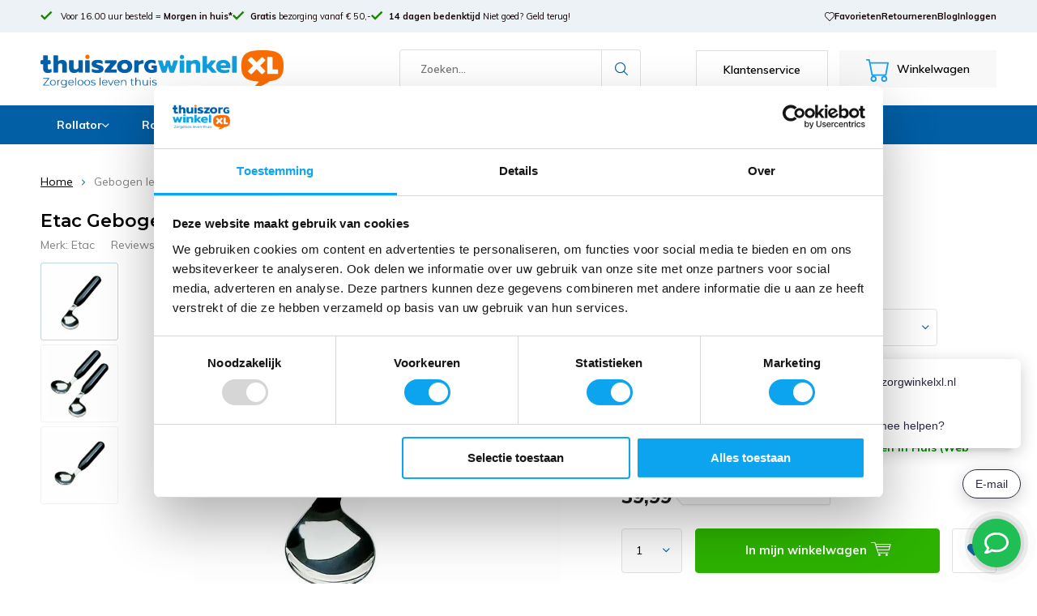

--- FILE ---
content_type: text/html;charset=utf-8
request_url: https://www.thuiszorgwinkelxl.nl/lichtgewicht-gebogen-lepel.html
body_size: 25127
content:
<!doctype html>

<html lang="nl" class="  no-mobile ">
	<head>
            <meta charset="utf-8"/>
<!-- [START] 'blocks/head.rain' -->
<!--

  (c) 2008-2026 Lightspeed Netherlands B.V.
  http://www.lightspeedhq.com
  Generated: 24-01-2026 @ 11:26:34

-->
<link rel="canonical" href="https://www.thuiszorgwinkelxl.nl/lichtgewicht-gebogen-lepel.html"/>
<link rel="alternate" href="https://www.thuiszorgwinkelxl.nl/index.rss" type="application/rss+xml" title="Nieuwe producten"/>
<meta name="robots" content="noodp,noydir"/>
<meta name="google-site-verification" content="UXentm5P-7753hRHSNLBZSwphwHyOYvkS_WTmKFSIak"/>
<meta name="google-site-verification" content="b4xUqTbMkLGeCCQHKPivR6Uior5G5EtvEObMYlMo_I0"/>
<meta name="google-site-verification" content="&lt;meta name=&quot;p:domain_verify&quot; content=&quot;71901595c3587089ebb5bfa2290818de&quot;/&gt;"/>
<meta name="google-site-verification" content="Ous9XfZZ2okPAMPlTPY3cokuJqHbPMTKRmQjXjFv-Ns"/>
<meta name="google-site-verification" content="qTcN9ALy0J8rcXOIQjAkn4GWorNgNL48bbst_nugyec"/>
<meta property="og:url" content="https://www.thuiszorgwinkelxl.nl/lichtgewicht-gebogen-lepel.html?source=facebook"/>
<meta property="og:site_name" content="Thuiszorgwinkelxl.nl"/>
<meta property="og:title" content="Lichtgewicht Gebogen Lepel kopen?"/>
<meta property="og:description" content="Gebogen lepel voor mensen met minder kracht in de handen en armen. Uitgevoerd met een verdikt handvat. Voor zowel links- als rechtshandige. Bestel nu online!"/>
<meta property="og:image" content="https://cdn.webshopapp.com/shops/279654/files/397947591/etac-gebogen-lepel.jpg"/>
<script src="https://app.dmws.plus/shop-assets/279654/dmws-plus-loader.js?id=f85166450beead986c085315174a64a3"></script>
<script>
<!-- Google Tag Manager -->
(function(w,d,s,l,i){w[l]=w[l]||[];w[l].push({'gtm.start':
new Date().getTime(),event:'gtm.js'});var f=d.getElementsByTagName(s)[0],
j=d.createElement(s),dl=l!='dataLayer'?'&l='+l:'';j.async=true;j.src=
'https://www.googletagmanager.com/gtm.js?id='+i+dl;f.parentNode.insertBefore(j,f);
})(window,document,'script','dataLayer','GTM-TZR77F2');
<!-- End Google Tag Manager -->
</script>
<script>
<script>
         window.uetq = window.uetq || [];
         window.uetq.push('event', '', {"revenue_value":eventModel.value,"currency":"EUR"});
</script>
</script>
<!--[if lt IE 9]>
<script src="https://cdn.webshopapp.com/assets/html5shiv.js?2025-02-20"></script>
<![endif]-->
<!-- [END] 'blocks/head.rain' -->
		<meta charset="utf-8">
		<meta http-equiv="x-ua-compatible" content="ie=edge">
		<title>Lichtgewicht Gebogen Lepel kopen? - Thuiszorgwinkelxl.nl</title>
		<meta name="description" content="Gebogen lepel voor mensen met minder kracht in de handen en armen. Uitgevoerd met een verdikt handvat. Voor zowel links- als rechtshandige. Bestel nu online!">
		<meta name="keywords" content="gebogen lepel, kopen">
		<meta name="theme-color" content="#ffffff">
		<meta name="MobileOptimized" content="320">
		<meta name="HandheldFriendly" content="true">
		<meta name="viewport" content="width=device-width, initial-scale=1, initial-scale=1, minimum-scale=1, maximum-scale=1, user-scalable=no">
		<meta name="author" content="https://www.dmws.nl/">
		
		<link rel="preconnect" href="https://fonts.googleapis.com">
		<link rel="dns-prefetch" href="https://fonts.googleapis.com">
		<link rel="preconnect" href="https://ajax.googleapis.com">
		<link rel="dns-prefetch" href="https://ajax.googleapis.com">
		<link rel="preconnect" href="https://www.gstatic.com" crossorigin="anonymous">
		<link rel="dns-prefetch" href="https://www.gstatic.com" crossorigin="anonymous">
		<link rel="preconnect" href="//cdn.webshopapp.com/">
		<link rel="dns-prefetch" href="//cdn.webshopapp.com/">
	
		<link rel="preload" href="https://fonts.googleapis.com/css?family=Muli:300,400,500,600,700,800,900%7CMontserrat:300,400,500,600,700,800,900" as="style">
    <link href="https://fonts.googleapis.com/css?family=Muli:300,400,500,600,700,800,900%7CMontserrat:300,400,500,600,700,800,900" rel="stylesheet" type="text/css">
  
  	<script>
      "use strict"
			function loadJS(src, onload) {
				var script = document.createElement('script')
				script.src = src
				script.onload = onload
				;(document.body || document.head).appendChild(script)
				script = null
			}
			(function () {
				var fontToLoad1 = "Muli",
					fontToLoad2 = "Montserrat"

				if (sessionStorage.font1 === fontToLoad1 && sessionStorage.font2 === fontToLoad2) {
					document.documentElement.className += " wf-active"
					return
				} else if ("fonts" in document) {
					var fontsToLoad = [document.fonts.load("300 1em 'Muli'"), document.fonts.load("400 1em 'Muli'"),
					document.fonts.load("500 1em 'Muli'"), document.fonts.load("600 1em 'Muli'"), document.fonts.load("700 1em 'Muli'"),
					document.fonts.load("800 1em 'Muli'"), document.fonts.load("900 1em 'Muli'"),
					document.fonts.load("300 1em 'Montserrat'"), document.fonts.load("400 1em 'Montserrat'"),
					document.fonts.load("500 1em 'Montserrat'"), document.fonts.load("600 1em 'Montserrat'"), document.fonts.load("700 1em 'Montserrat'"),
					document.fonts.load("800 1em 'Montserrat'"), document.fonts.load("900 1em 'Montserrat'")]
					Promise.all(fontsToLoad).then(function () {
						document.documentElement.className += " wf-active"
						try {
							sessionStorage.font1 = fontToLoad1
							sessionStorage.font2 = fontToLoad2
						} catch (e) { /* private safari */ }
					})
				} else {
					// use fallback
					loadJS('https://cdnjs.cloudflare.com/ajax/libs/fontfaceobserver/2.1.0/fontfaceobserver.js', function () {
						var fontsToLoad = []
						for (var i = 3; i <= 9; ++i) {
							fontsToLoad.push(new FontFaceObserver(fontToLoad1, { weight: i * 100 }).load())
							fontsToLoad.push(new FontFaceObserver(fontToLoad2, { weight: i * 100 }).load())
						}
						Promise.all(fontsToLoad).then(function () {
							document.documentElement.className += " wf-active"
							try {
								sessionStorage.font1 = fontToLoad1
								sessionStorage.font2 = fontToLoad2
							} catch (e) { /* private safari */ }
						});
					})
				}
			})();
    </script>
	
		<link rel="preload" href="https://cdn.webshopapp.com/shops/279654/themes/169300/assets/main-minified.css?2026012209340620201126110258?1536" as="style">
		<link rel="preload" href="https://cdn.webshopapp.com/shops/279654/themes/169300/assets/settings.css?2026012209340620201126110258" as="style">
		<link rel="stylesheet" async media="screen" href="https://cdn.webshopapp.com/shops/279654/themes/169300/assets/main-minified.css?2026012209340620201126110258?1536">
		    <link rel="stylesheet" async href="https://cdn.webshopapp.com/shops/279654/themes/169300/assets/settings.css?2026012209340620201126110258" />
    
		<link rel="preload" href="https://ajax.googleapis.com/ajax/libs/jquery/2.2.4/jquery.min.js" as="script">
		<link rel="preload" href="https://cdn.webshopapp.com/shops/279654/themes/169300/assets/custom.css?2026012209340620201126110258" as="style">
		<link rel="preload" href="https://cdn.webshopapp.com/shops/279654/themes/169300/assets/cookie.js?2026012209340620201126110258" as="script">
		<link rel="preload" href="https://cdn.webshopapp.com/shops/279654/themes/169300/assets/scripts.js?2026012209340620201126110258" as="script">
		<link rel="preload" href="https://cdn.webshopapp.com/shops/279654/themes/169300/assets/fancybox.js?2026012209340620201126110258" as="script">
		    <link rel="preload" href="https://cdn.webshopapp.com/shops/279654/themes/169300/assets/custom-minified.js?2026012209340620201126110258" as="script">
		<link rel="preload" href="https://cdn.webshopapp.com/shops/279654/themes/169300/assets/global-minified.js?2026012209340620201126110258" as="script">
		<link rel="preload" href="https://cdn.webshopapp.com/shops/279654/themes/169300/assets/dmws-gui.js?2026012209340620201126110258" as="script">
		<link rel="preload" href="https://cdn.webshopapp.com/shops/279654/themes/169300/assets/upsell-product.js?2026012209340620201126110258" as="script">
		<script defer src="https://ajax.googleapis.com/ajax/libs/jquery/2.2.4/jquery.min.js"></script>
    
		<link rel="icon" type="image/x-icon" href="https://cdn.webshopapp.com/shops/279654/themes/169300/v/2653443/assets/favicon.ico?20250605005125">
		<link rel="apple-touch-icon" href="https://cdn.webshopapp.com/shops/279654/themes/169300/v/2653443/assets/favicon.ico?20250605005125">
		<meta property="og:title" content="Lichtgewicht Gebogen Lepel kopen?">
		<meta property="og:type" content="website"> 
		<meta property="og:description" content="Gebogen lepel voor mensen met minder kracht in de handen en armen. Uitgevoerd met een verdikt handvat. Voor zowel links- als rechtshandige. Bestel nu online!">
		<meta property="og:site_name" content="Thuiszorgwinkelxl.nl">
		<meta property="og:url" content="https://www.thuiszorgwinkelxl.nl/">
		<meta property="og:image" content="https://cdn.webshopapp.com/shops/279654/themes/169300/v/2660895/assets/banner-1.jpg?20250618154233">
    		<script type="application/ld+json">
			{
				"@context": "http://schema.org/",
				"@type": "Organization",
				"url": "https://www.thuiszorgwinkelxl.nl/",
				"name": "Thuiszorgwinkelxl.nl",
				"legalName": "Thuiszorgwinkelxl.nl",
				"description": "Gebogen lepel voor mensen met minder kracht in de handen en armen. Uitgevoerd met een verdikt handvat. Voor zowel links- als rechtshandige. Bestel nu online!",
				"logo": "https://cdn.webshopapp.com/shops/279654/themes/169300/v/2655903/assets/logo.png?20250612152304",
				"image": "https://cdn.webshopapp.com/shops/279654/themes/169300/v/2660895/assets/banner-1.jpg?20250618154233",
				"contactPoint": {
					"@type": "ContactPoint",
					"contactType": "Customer service",
					"telephone": "040 236 45 06"
				},
				"address": {
					"@type": "PostalAddress",
					"streetAddress": "",
					"addressLocality": "",
					"addressRegion": "",
					"postalCode": "",
					"addressCountry": ""
				}
			}
		</script>
    <meta name="msapplication-config" content="https://cdn.webshopapp.com/shops/279654/themes/169300/assets/browserconfig.xml?2026012209340620201126110258">
<meta property="og:title" content="Lichtgewicht Gebogen Lepel kopen?">
<meta property="og:type" content="website"> 
<meta property="og:description" content="Gebogen lepel voor mensen met minder kracht in de handen en armen. Uitgevoerd met een verdikt handvat. Voor zowel links- als rechtshandige. Bestel nu online!">
<meta property="og:site_name" content="Thuiszorgwinkelxl.nl">
<meta property="og:url" content="https://www.thuiszorgwinkelxl.nl/">
<meta property="og:image" content="https://cdn.webshopapp.com/shops/279654/themes/169300/assets/first-image-1.jpg?2026012209340620201126110258">
<meta name="twitter:title" content="Lichtgewicht Gebogen Lepel kopen?">
<meta name="twitter:description" content="Gebogen lepel voor mensen met minder kracht in de handen en armen. Uitgevoerd met een verdikt handvat. Voor zowel links- als rechtshandige. Bestel nu online!">
<meta name="twitter:site" content="Thuiszorgwinkelxl.nl">
<meta name="twitter:card" content="https://cdn.webshopapp.com/shops/279654/themes/169300/v/2655903/assets/logo.png?20250612152304">
<meta name="twitter:image" content="https://cdn.webshopapp.com/shops/279654/themes/169300/assets/first-image-1.jpg?2026012209340620201126110258">
<ul class="hidden-data hidden"><li>279654</li><li>169300</li><li>ja</li><li>nl</li><li>live</li><li>info//thuiszorgwinkelxl/nl</li><li>https://www.thuiszorgwinkelxl.nl/</li></ul>
<script type="application/ld+json">
  [
        {
      "@context": "http://schema.org",
      "@type": "Product", 
      "name": "Etac Gebogen lepel",
      "url": "https://www.thuiszorgwinkelxl.nl/lichtgewicht-gebogen-lepel.html",
      "brand": "Etac",            "image": "https://cdn.webshopapp.com/shops/279654/files/397947591/300x250x2/etac-gebogen-lepel.jpg",      "gtin13": "7320450002199",      "mpn": "ALM80403201",      "sku": "ALM80403201",      "offers": {
        "@type": "Offer",
        "price": "39.99",        "url": "https://www.thuiszorgwinkelxl.nl/lichtgewicht-gebogen-lepel.html",
        "priceValidUntil": "2027-01-24",
        "priceCurrency": "EUR",
          "availability": "https://schema.org/InStock",
          "inventoryLevel": "1000"
              }
          },
        {
      "@context": "http://schema.org/",
      "@type": "Organization",
      "url": "https://www.thuiszorgwinkelxl.nl/",
      "name": "Thuiszorgwinkelxl.nl",
      "legalName": "Thuiszorgwinkelxl.nl",
      "description": "Gebogen lepel voor mensen met minder kracht in de handen en armen. Uitgevoerd met een verdikt handvat. Voor zowel links- als rechtshandige. Bestel nu online!",
      "logo": "https://cdn.webshopapp.com/shops/279654/themes/169300/v/2655903/assets/logo.png?20250612152304",
      "image": "https://cdn.webshopapp.com/shops/279654/themes/169300/assets/first-image-1.jpg?2026012209340620201126110258",
      "contactPoint": {
        "@type": "ContactPoint",
        "contactType": "Customer service",
        "telephone": "040 236 45 06"
      },
      "address": {
        "@type": "PostalAddress",
        "streetAddress": "Kruisstraat 61",
        "addressLocality": "Nederland",
        "postalCode": "5612 CD  Eindhoven",
        "addressCountry": "NL"
      }
    },
    { 
      "@context": "http://schema.org", 
      "@type": "WebSite", 
      "url": "https://www.thuiszorgwinkelxl.nl/", 
      "name": "Thuiszorgwinkelxl.nl",
      "description": "Gebogen lepel voor mensen met minder kracht in de handen en armen. Uitgevoerd met een verdikt handvat. Voor zowel links- als rechtshandige. Bestel nu online!",
      "author": [
        {
          "@type": "Organization",
          "url": "https://www.dmws.nl/",
          "name": "DMWS B.V.",
          "address": {
            "@type": "PostalAddress",
            "streetAddress": "Klokgebouw 195 (Strijp-S)",
            "addressLocality": "Eindhoven",
            "addressRegion": "NB",
            "postalCode": "5617 AB",
            "addressCountry": "NL"
          }
        }
      ]
    }
  ]
</script>    











	</head>
	<body class="supports-webp">
        <style>
#header-restyle #logo a > img.a1 {
	display:block;
}
#header-restyle #logo a > img.a2 {
	display:none;
}
#header-restyle #logo a {
	height:auto;
  display:block;
}
#header-restyle #logo {
  width:300px;
  min-width:300px;
}
#header-restyle #logo a > img {
	width:300px;
	min-width:300px;
  object-fit:contain;
}
#header-navigation > div > ul > li:last-child > ul {
  left:initial;
  right:0px;
}
@media only screen and (max-width: 1200px) {
  #header-restyle #logo {
    width: 250px;
    min-width:250px;
  }
  #header-restyle #logo a > img {
    width: 250px;
    min-width:250px;
  }
}
@media only screen and (max-width: 1000px) {
  #header-restyle #logo a > img.a1 {
    display:none;
  }
  #header-restyle #logo a > img.a2 {
    display:block;
  }
  #header-restyle #logo a > img {
  	width:170px;
    min-width:170px;
  }
  #header-restyle #logo {
  	height:60px;
    width:auto;
    min-width:170px;
  }
}
@media only screen and (max-width: 760px) {
      .mobile-menu-toggler {
        padding-right: 25px;
    }
  #header-restyle #logo a {
  	display:flex;
    justify-content:center;
    width:138px;
  }
  #header-restyle #logo {
    width: 138px;
    min-width: 138px;
    font-display: swap;
	}
  #header-restyle #logo img {
  	height: 45px!important;
    min-width: 138px!important;
    width: 138px!important;
    object-fit:contain;
  } 
}
@media only screen and (max-width: 400px) {
/*   #header-restyle #logo a {
  	max-width: 100%;
  } */
}
</style><div id="header-usps"><div class="container"><div class="usps-left"><p><i class="icon-check"></i><a href="http://thuiszorgwinkelxl.nl/service/shipping-returns/">          Voor 16.00 uur besteld = <strong><span>Morgen in huis*</span></strong></a></p><p><i class="icon-check"></i><a href="http://thuiszorgwinkelxl.nl/service/shipping-returns/"><strong><span>Gratis</span></strong> bezorging vanaf € 50,-
        </a></p><p><i class="icon-check"></i><a href="http://thuiszorgwinkelxl.nl/service/disclaimer/"><strong><span>14 dagen bedenktijd</span></strong> Niet goed? Geld terug!
        </a></p></div><div class="usps-right"><a href="https://www.thuiszorgwinkelxl.nl/account/wishlist/" style="display: flex;align-items: center;gap: 8px;"><i class="icon-heart-outline"></i>Favorieten</a><a href="https://www.thuiszorgwinkelxl.nl/service/shipping-returns/#retourneren">Retourneren</a><a href="https://www.thuiszorgwinkelxl.nl/blogs/blog/">Blog</a><a href="https://www.thuiszorgwinkelxl.nl/account/">Inloggen</a></div></div></div><header id="header-restyle"><div id="header-misc"><div class="container"><li class="mobile-menu-toggler mobile-menu-wrapper mobile-menu"><a href="javascript:;" onclick="$('.mega-menu').toggleClass('expanded');return false;"><img src="https://cdn.webshopapp.com/shops/279654/themes/169300/assets/icon-new-menu.svg?2026012209340620201126110258" alt="Menu" width="28" height="28" style="width:28px;height:28px !important;" /></a><div class="mega-menu"><div class="mega-menu-left"><p>Menu <a class="icon-x" onclick="$('.mega-menu').removeClass('expanded');return false;"></a></p><ul><li><a href="https://www.thuiszorgwinkelxl.nl/rollator/">Rollator</a><span onclick="$(this).next('ul').addClass('expanded');"><i class="icon-chevron-right"></i></span><ul class="mega-menu-subs level-2-subs"><li class="menu-back"><a href="javascript:;" onclick="$(this).parent().parent('ul').removeClass('expanded')"><i class="icon-chevron-left"></i><strong>Terug naar overzicht</strong> | Rollator</a></li><li><a href="https://www.thuiszorgwinkelxl.nl/rollator/lichtgewicht-rollator/">Lichtgewicht rollator</a></li><li><a href="https://www.thuiszorgwinkelxl.nl/rollator/dubbel-opvouwbare-rollator/">Dubbel opvouwbare rollator</a></li><li><a href="https://www.thuiszorgwinkelxl.nl/rollator/luxe-rollator/">Luxe rollator</a></li><li><a href="https://www.thuiszorgwinkelxl.nl/rollator/carbon-rollator/">Carbon rollator</a></li><li><a href="https://www.thuiszorgwinkelxl.nl/rollator/binnenrollator/">Binnenrollator</a></li><li><a href="https://www.thuiszorgwinkelxl.nl/rollator/rollator-rolstoel-in-een/">Rollator Rolstoel in één</a></li><li><a href="https://www.thuiszorgwinkelxl.nl/rollator/goedkope-rollator/">Goedkope rollator</a></li><li><a href="https://www.thuiszorgwinkelxl.nl/rollator/rollator-op-lengte/">Rollator op lengte</a><span onclick="$(this).next('ul').addClass('expanded');"><i class="icon-chevron-right"></i></span><ul class="mega-menu-subs level-3-subs"><li class="menu-back"><a href="javascript:;" onclick="$(this).parent().parent('ul').removeClass('expanded')"><i class="icon-chevron-left"></i><strong>Terug </strong>Rollator > Rollator op lengte</a></li><li><a href="https://www.thuiszorgwinkelxl.nl/rollator/rollator-op-lengte/tot-150m/">Tot 1,50m </a></li><li><a href="https://www.thuiszorgwinkelxl.nl/rollator/rollator-op-lengte/van-150-t-m-160m/">Van 1,50 t/m 1,60m </a></li><li><a href="https://www.thuiszorgwinkelxl.nl/rollator/rollator-op-lengte/van-160-t-m-170m/">Van 1,60 t/m 1,70m </a></li><li><a href="https://www.thuiszorgwinkelxl.nl/rollator/rollator-op-lengte/van-170-t-m-180m/">Van 1,70 t/m 1,80m </a></li><li><a href="https://www.thuiszorgwinkelxl.nl/rollator/rollator-op-lengte/van-180-t-m-190m/">Van 1,80 t/m 1,90m </a></li><li><a href="https://www.thuiszorgwinkelxl.nl/rollator/rollator-op-lengte/langer-dan-190m/">Langer dan 1,90m </a></li></ul></li><li><a href="https://www.thuiszorgwinkelxl.nl/rollator/alle-rollators/">Alle rollators</a></li><li><a href="https://www.thuiszorgwinkelxl.nl/rollator/rollator-accessoires/">Rollator accessoires</a><span onclick="$(this).next('ul').addClass('expanded');"><i class="icon-chevron-right"></i></span><ul class="mega-menu-subs level-3-subs"><li class="menu-back"><a href="javascript:;" onclick="$(this).parent().parent('ul').removeClass('expanded')"><i class="icon-chevron-left"></i><strong>Terug </strong>Rollator > Rollator accessoires</a></li><li><a href="https://www.thuiszorgwinkelxl.nl/rollator/rollator-accessoires/by-acre-rollator-accessoires/">by Acre rollator accessoires </a></li><li><a href="https://www.thuiszorgwinkelxl.nl/rollator/rollator-accessoires/drive-rollator-accessoires/">Drive rollator accessoires </a></li><li><a href="https://www.thuiszorgwinkelxl.nl/rollator/rollator-accessoires/trustcare-rollator-accessoires/">TrustCare rollator accessoires </a></li><li><a href="https://www.thuiszorgwinkelxl.nl/rollator/rollator-accessoires/rehasense-rollator-accessoires/">Rehasense rollator accessoires </a></li><li><a href="https://www.thuiszorgwinkelxl.nl/rollator/rollator-accessoires/rollz-rollator-accessoires/">Rollz rollator accessoires </a></li><li><a href="https://www.thuiszorgwinkelxl.nl/rollator/rollator-accessoires/multimotion-accessoires/">MultiMotion accessoires </a></li><li><a href="https://www.thuiszorgwinkelxl.nl/rollator/rollator-accessoires/wheelzahead-track-accessoires/">WheelzAhead Track accessoires </a></li><li><a href="https://www.thuiszorgwinkelxl.nl/rollator/rollator-accessoires/qunn-rollator-accessoires/">Qunn rollator accessoires </a></li><li><a href="https://www.thuiszorgwinkelxl.nl/rollator/rollator-accessoires/saljol-rollator-accessoires/">Saljol rollator accessoires </a></li></ul></li></ul></li><li><a href="https://www.thuiszorgwinkelxl.nl/rolstoel/">Rolstoel</a><span onclick="$(this).next('ul').addClass('expanded');"><i class="icon-chevron-right"></i></span><ul class="mega-menu-subs level-2-subs"><li class="menu-back"><a href="javascript:;" onclick="$(this).parent().parent('ul').removeClass('expanded')"><i class="icon-chevron-left"></i><strong>Terug naar overzicht</strong> | Rolstoel</a></li><li><a href="https://www.thuiszorgwinkelxl.nl/rolstoel/lichtgewicht-rolstoel/">Lichtgewicht rolstoel</a></li><li><a href="https://www.thuiszorgwinkelxl.nl/rolstoel/goedkope-rolstoel/">Goedkope rolstoel</a></li><li><a href="https://www.thuiszorgwinkelxl.nl/rolstoel/opvouwbare-rolstoel/">Opvouwbare rolstoel</a></li><li><a href="https://www.thuiszorgwinkelxl.nl/rolstoel/duwstoel-transportstoel/">Duwstoel / Transportstoel</a></li><li><a href="https://www.thuiszorgwinkelxl.nl/rolstoel/elektrische-opvouwbare-rolstoel/">Elektrische opvouwbare rolstoel</a><span onclick="$(this).next('ul').addClass('expanded');"><i class="icon-chevron-right"></i></span><ul class="mega-menu-subs level-3-subs"><li class="menu-back"><a href="javascript:;" onclick="$(this).parent().parent('ul').removeClass('expanded')"><i class="icon-chevron-left"></i><strong>Terug </strong>Rolstoel > Elektrische opvouwbare rolstoel</a></li><li><a href="https://www.thuiszorgwinkelxl.nl/rolstoel/elektrische-opvouwbare-rolstoel/joyrider-splitrider-elektrische-rolstoelen/">JoyRider &amp; SplitRider elektrische rolstoelen </a></li><li><a href="https://www.thuiszorgwinkelxl.nl/rolstoel/elektrische-opvouwbare-rolstoel/prorider-elektrische-rolstoelen/">ProRider elektrische rolstoelen </a></li><li><a href="https://www.thuiszorgwinkelxl.nl/rolstoel/elektrische-opvouwbare-rolstoel/drive-devilbiss-elektrische-rolstoelen/">Drive Devilbiss elektrische rolstoelen </a></li><li><a href="https://www.thuiszorgwinkelxl.nl/rolstoel/elektrische-opvouwbare-rolstoel/alle-elektrische-rolstoelen/">Alle Elektrische rolstoelen </a></li><li><a href="https://www.thuiszorgwinkelxl.nl/rolstoel/elektrische-opvouwbare-rolstoel/accessoires-joyrider-splitrider/">Accessoires JoyRider &amp; SplitRider </a></li><li><a href="https://www.thuiszorgwinkelxl.nl/rolstoel/elektrische-opvouwbare-rolstoel/accessoires-prorider/">Accessoires ProRider </a></li></ul></li><li><a href="https://www.thuiszorgwinkelxl.nl/rolstoel/rolstoel-met-crashtest-iso-7176-19/">Rolstoel met Crashtest ISO 7176-19</a></li><li><a href="https://www.thuiszorgwinkelxl.nl/rolstoel/rolstoelen-per-merk/">Rolstoelen per merk</a><span onclick="$(this).next('ul').addClass('expanded');"><i class="icon-chevron-right"></i></span><ul class="mega-menu-subs level-3-subs"><li class="menu-back"><a href="javascript:;" onclick="$(this).parent().parent('ul').removeClass('expanded')"><i class="icon-chevron-left"></i><strong>Terug </strong>Rolstoel > Rolstoelen per merk</a></li><li><a href="https://www.thuiszorgwinkelxl.nl/rolstoel/rolstoelen-per-merk/excel-rolstoelen/">Excel rolstoelen </a></li><li><a href="https://www.thuiszorgwinkelxl.nl/rolstoel/rolstoelen-per-merk/multimotion-rolstoelen/">Multimotion rolstoelen </a></li><li><a href="https://www.thuiszorgwinkelxl.nl/rolstoel/rolstoelen-per-merk/drive-rolstoelen/">Drive rolstoelen </a></li><li><a href="https://www.thuiszorgwinkelxl.nl/rolstoel/rolstoelen-per-merk/vermeiren-rolstoelen/">Vermeiren rolstoelen </a></li></ul></li><li><a href="https://www.thuiszorgwinkelxl.nl/rolstoel/handbike/">Handbike</a></li><li><a href="https://www.thuiszorgwinkelxl.nl/rolstoel/rolstoel-overzicht/">Rolstoel overzicht</a></li><li><a href="https://www.thuiszorgwinkelxl.nl/rolstoel/rolstoel-accessoires/">Rolstoel accessoires</a><span onclick="$(this).next('ul').addClass('expanded');"><i class="icon-chevron-right"></i></span><ul class="mega-menu-subs level-3-subs"><li class="menu-back"><a href="javascript:;" onclick="$(this).parent().parent('ul').removeClass('expanded')"><i class="icon-chevron-left"></i><strong>Terug </strong>Rolstoel > Rolstoel accessoires</a></li><li><a href="https://www.thuiszorgwinkelxl.nl/rolstoel/rolstoel-accessoires/rolstoelkussen/">Rolstoelkussen </a></li><li><a href="https://www.thuiszorgwinkelxl.nl/rolstoel/rolstoel-accessoires/rolstoeltas/">Rolstoeltas </a></li><li><a href="https://www.thuiszorgwinkelxl.nl/rolstoel/rolstoel-accessoires/rolstoel-regenkleding/">Rolstoel regenkleding </a></li><li><a href="https://www.thuiszorgwinkelxl.nl/rolstoel/rolstoel-accessoires/overig/">Overig </a></li></ul></li></ul></li><li><a href="https://www.thuiszorgwinkelxl.nl/badkamer-toilet/">Badkamer &amp; Toilet</a><span onclick="$(this).next('ul').addClass('expanded');"><i class="icon-chevron-right"></i></span><ul class="mega-menu-subs level-2-subs"><li class="menu-back"><a href="javascript:;" onclick="$(this).parent().parent('ul').removeClass('expanded')"><i class="icon-chevron-left"></i><strong>Terug naar overzicht</strong> | Badkamer &amp; Toilet</a></li><li><a href="https://www.thuiszorgwinkelxl.nl/badkamer-toilet/bad/">Bad</a><span onclick="$(this).next('ul').addClass('expanded');"><i class="icon-chevron-right"></i></span><ul class="mega-menu-subs level-3-subs"><li class="menu-back"><a href="javascript:;" onclick="$(this).parent().parent('ul').removeClass('expanded')"><i class="icon-chevron-left"></i><strong>Terug </strong>Badkamer &amp; Toilet > Bad</a></li><li><a href="https://www.thuiszorgwinkelxl.nl/badkamer-toilet/bad/badlift/">Badlift </a></li><li><a href="https://www.thuiszorgwinkelxl.nl/badkamer-toilet/bad/badbeugel/">Badbeugel </a></li><li><a href="https://www.thuiszorgwinkelxl.nl/badkamer-toilet/bad/badmat/">Badmat </a></li><li><a href="https://www.thuiszorgwinkelxl.nl/badkamer-toilet/bad/badopstapje/">Badopstapje </a></li><li><a href="https://www.thuiszorgwinkelxl.nl/badkamer-toilet/bad/badplank/">Badplank </a></li></ul></li><li><a href="https://www.thuiszorgwinkelxl.nl/badkamer-toilet/douche/">Douche</a><span onclick="$(this).next('ul').addClass('expanded');"><i class="icon-chevron-right"></i></span><ul class="mega-menu-subs level-3-subs"><li class="menu-back"><a href="javascript:;" onclick="$(this).parent().parent('ul').removeClass('expanded')"><i class="icon-chevron-left"></i><strong>Terug </strong>Badkamer &amp; Toilet > Douche</a></li><li><a href="https://www.thuiszorgwinkelxl.nl/badkamer-toilet/douche/douchestoel/">Douchestoel </a></li><li><a href="https://www.thuiszorgwinkelxl.nl/badkamer-toilet/douche/douchemat/">Douchemat </a></li><li><a href="https://www.thuiszorgwinkelxl.nl/badkamer-toilet/douche/douchekruk/">Douchekruk </a></li></ul></li><li><a href="https://www.thuiszorgwinkelxl.nl/badkamer-toilet/toilet/">Toilet</a><span onclick="$(this).next('ul').addClass('expanded');"><i class="icon-chevron-right"></i></span><ul class="mega-menu-subs level-3-subs"><li class="menu-back"><a href="javascript:;" onclick="$(this).parent().parent('ul').removeClass('expanded')"><i class="icon-chevron-left"></i><strong>Terug </strong>Badkamer &amp; Toilet > Toilet</a></li><li><a href="https://www.thuiszorgwinkelxl.nl/badkamer-toilet/toilet/toiletsteun/">Toiletsteun </a></li><li><a href="https://www.thuiszorgwinkelxl.nl/badkamer-toilet/toilet/toiletstoel/">Toiletstoel </a></li><li><a href="https://www.thuiszorgwinkelxl.nl/badkamer-toilet/toilet/toiletverhoger/">Toiletverhoger </a></li><li><a href="https://www.thuiszorgwinkelxl.nl/badkamer-toilet/toilet/wc-verhoger/">WC Verhoger </a></li><li><a href="https://www.thuiszorgwinkelxl.nl/badkamer-toilet/toilet/toiletpapiertang/">Toiletpapiertang </a></li></ul></li><li><a href="https://www.thuiszorgwinkelxl.nl/badkamer-toilet/wandbeugels/">Wandbeugels</a><span onclick="$(this).next('ul').addClass('expanded');"><i class="icon-chevron-right"></i></span><ul class="mega-menu-subs level-3-subs"><li class="menu-back"><a href="javascript:;" onclick="$(this).parent().parent('ul').removeClass('expanded')"><i class="icon-chevron-left"></i><strong>Terug </strong>Badkamer &amp; Toilet > Wandbeugels</a></li><li><a href="https://www.thuiszorgwinkelxl.nl/badkamer-toilet/wandbeugels/wandbeugels-zonder-boren/">Wandbeugels zonder boren </a></li><li><a href="https://www.thuiszorgwinkelxl.nl/badkamer-toilet/wandbeugels/wandbeugels-schroeven/">Wandbeugels schroeven </a></li></ul></li><li><a href="https://www.thuiszorgwinkelxl.nl/badkamer-toilet/anti-slip-accessoires/">Anti-slip accessoires</a></li><li><a href="https://www.thuiszorgwinkelxl.nl/badkamer-toilet/gipshoes/">Gipshoes</a></li><li><a href="https://www.thuiszorgwinkelxl.nl/badkamer-toilet/persoonlijke-verzorging/">Persoonlijke verzorging</a></li><li><a href="https://www.thuiszorgwinkelxl.nl/badkamer-toilet/baden-douchen/">Baden &amp; Douchen</a></li><li><a href="https://www.thuiszorgwinkelxl.nl/badkamer-toilet/hygienische-opvangzakken/">Hygiënische opvangzakken</a></li><li><a href="https://www.thuiszorgwinkelxl.nl/badkamer-toilet/onderzoekshandschoenen-nitril/">Onderzoekshandschoenen Nitril</a></li></ul></li><li><a href="https://www.thuiszorgwinkelxl.nl/mobiliteit/">Mobiliteit</a><span onclick="$(this).next('ul').addClass('expanded');"><i class="icon-chevron-right"></i></span><ul class="mega-menu-subs level-2-subs"><li class="menu-back"><a href="javascript:;" onclick="$(this).parent().parent('ul').removeClass('expanded')"><i class="icon-chevron-left"></i><strong>Terug naar overzicht</strong> | Mobiliteit</a></li><li><a href="https://www.thuiszorgwinkelxl.nl/mobiliteit/elleboogkrukken/">Elleboogkrukken</a></li><li><a href="https://www.thuiszorgwinkelxl.nl/mobiliteit/looprekken/">Looprekken</a></li><li><a href="https://www.thuiszorgwinkelxl.nl/mobiliteit/transferhulpmiddelen/">Transferhulpmiddelen</a><span onclick="$(this).next('ul').addClass('expanded');"><i class="icon-chevron-right"></i></span><ul class="mega-menu-subs level-3-subs"><li class="menu-back"><a href="javascript:;" onclick="$(this).parent().parent('ul').removeClass('expanded')"><i class="icon-chevron-left"></i><strong>Terug </strong>Mobiliteit > Transferhulpmiddelen</a></li><li><a href="https://www.thuiszorgwinkelxl.nl/mobiliteit/transferhulpmiddelen/auto-hulpmiddelen/">Auto hulpmiddelen </a></li><li><a href="https://www.thuiszorgwinkelxl.nl/mobiliteit/transferhulpmiddelen/draaischijven/">Draaischijven </a></li><li><a href="https://www.thuiszorgwinkelxl.nl/mobiliteit/transferhulpmiddelen/glijzeilen/">Glijzeilen </a></li><li><a href="https://www.thuiszorgwinkelxl.nl/mobiliteit/transferhulpmiddelen/transferplanken/">Transferplanken </a></li><li><a href="https://www.thuiszorgwinkelxl.nl/mobiliteit/transferhulpmiddelen/grijppalen/">Grijppalen </a></li></ul></li><li><a href="https://www.thuiszorgwinkelxl.nl/mobiliteit/drempelhulpen-oprijplaten/">Drempelhulpen &amp; Oprijplaten</a><span onclick="$(this).next('ul').addClass('expanded');"><i class="icon-chevron-right"></i></span><ul class="mega-menu-subs level-3-subs"><li class="menu-back"><a href="javascript:;" onclick="$(this).parent().parent('ul').removeClass('expanded')"><i class="icon-chevron-left"></i><strong>Terug </strong>Mobiliteit > Drempelhulpen &amp; Oprijplaten</a></li><li><a href="https://www.thuiszorgwinkelxl.nl/mobiliteit/drempelhulpen-oprijplaten/budget-line-drempelhulp/">Budget Line drempelhulp </a></li><li><a href="https://www.thuiszorgwinkelxl.nl/mobiliteit/drempelhulpen-oprijplaten/opvouwbare-aluminium-oprijplaat/">Opvouwbare aluminium oprijplaat </a></li><li><a href="https://www.thuiszorgwinkelxl.nl/mobiliteit/drempelhulpen-oprijplaten/oprolbare-oprijplaat/">Oprolbare oprijplaat </a></li><li><a href="https://www.thuiszorgwinkelxl.nl/mobiliteit/drempelhulpen-oprijplaten/uitschuifbare-oprijplaat/">Uitschuifbare oprijplaat </a></li><li><a href="https://www.thuiszorgwinkelxl.nl/mobiliteit/drempelhulpen-oprijplaten/modulaire-drempelhulp/">Modulaire drempelhulp </a></li></ul></li><li><a href="https://www.thuiszorgwinkelxl.nl/mobiliteit/wandelstokken/">Wandelstokken</a><span onclick="$(this).next('ul').addClass('expanded');"><i class="icon-chevron-right"></i></span><ul class="mega-menu-subs level-3-subs"><li class="menu-back"><a href="javascript:;" onclick="$(this).parent().parent('ul').removeClass('expanded')"><i class="icon-chevron-left"></i><strong>Terug </strong>Mobiliteit > Wandelstokken</a></li><li><a href="https://www.thuiszorgwinkelxl.nl/mobiliteit/wandelstokken/opvouwbare-wandelstok/">Opvouwbare wandelstok </a></li><li><a href="https://www.thuiszorgwinkelxl.nl/mobiliteit/wandelstokken/wandelstok-accessoires/">Wandelstok accessoires </a></li></ul></li><li><a href="https://www.thuiszorgwinkelxl.nl/mobiliteit/herkennings-taststokken/">Herkennings- &amp; Taststokken</a></li><li><a href="https://www.thuiszorgwinkelxl.nl/mobiliteit/scootmobiel-accessoires/">Scootmobiel &amp; Accessoires</a><span onclick="$(this).next('ul').addClass('expanded');"><i class="icon-chevron-right"></i></span><ul class="mega-menu-subs level-3-subs"><li class="menu-back"><a href="javascript:;" onclick="$(this).parent().parent('ul').removeClass('expanded')"><i class="icon-chevron-left"></i><strong>Terug </strong>Mobiliteit > Scootmobiel &amp; Accessoires</a></li><li><a href="https://www.thuiszorgwinkelxl.nl/mobiliteit/scootmobiel-accessoires/opvouwbare-scootmobiel/">Opvouwbare Scootmobiel </a></li><li><a href="https://www.thuiszorgwinkelxl.nl/mobiliteit/scootmobiel-accessoires/scootmobiel-accessoires/">Scootmobiel accessoires </a></li></ul></li><li><a href="https://www.thuiszorgwinkelxl.nl/mobiliteit/boodschappentrolleys/">Boodschappentrolleys</a></li><li><a href="https://www.thuiszorgwinkelxl.nl/mobiliteit/kniefiets/">Kniefiets</a></li></ul></li><li><a href="https://www.thuiszorgwinkelxl.nl/wonen-slapen/">Wonen &amp; Slapen</a><span onclick="$(this).next('ul').addClass('expanded');"><i class="icon-chevron-right"></i></span><ul class="mega-menu-subs level-2-subs"><li class="menu-back"><a href="javascript:;" onclick="$(this).parent().parent('ul').removeClass('expanded')"><i class="icon-chevron-left"></i><strong>Terug naar overzicht</strong> | Wonen &amp; Slapen</a></li><li><a href="https://www.thuiszorgwinkelxl.nl/wonen-slapen/incontinentie/">Incontinentie</a><span onclick="$(this).next('ul').addClass('expanded');"><i class="icon-chevron-right"></i></span><ul class="mega-menu-subs level-3-subs"><li class="menu-back"><a href="javascript:;" onclick="$(this).parent().parent('ul').removeClass('expanded')"><i class="icon-chevron-left"></i><strong>Terug </strong>Wonen &amp; Slapen > Incontinentie</a></li><li><a href="https://www.thuiszorgwinkelxl.nl/wonen-slapen/incontinentie/matrasbeschermers/">Matrasbeschermers </a></li><li><a href="https://www.thuiszorgwinkelxl.nl/wonen-slapen/incontinentie/ondersteek/">Ondersteek </a></li><li><a href="https://www.thuiszorgwinkelxl.nl/wonen-slapen/incontinentie/stoelbeschermers/">Stoelbeschermers </a></li><li><a href="https://www.thuiszorgwinkelxl.nl/wonen-slapen/incontinentie/luiers-voor-volwassenen/">Luiers voor volwassenen </a></li><li><a href="https://www.thuiszorgwinkelxl.nl/wonen-slapen/incontinentie/urinaal/">Urinaal </a></li></ul></li><li><a href="https://www.thuiszorgwinkelxl.nl/wonen-slapen/huishoudhulpmiddelen/">Huishoudhulpmiddelen</a><span onclick="$(this).next('ul').addClass('expanded');"><i class="icon-chevron-right"></i></span><ul class="mega-menu-subs level-3-subs"><li class="menu-back"><a href="javascript:;" onclick="$(this).parent().parent('ul').removeClass('expanded')"><i class="icon-chevron-left"></i><strong>Terug </strong>Wonen &amp; Slapen > Huishoudhulpmiddelen</a></li><li><a href="https://www.thuiszorgwinkelxl.nl/wonen-slapen/huishoudhulpmiddelen/grijpers/">Grijpers </a></li><li><a href="https://www.thuiszorgwinkelxl.nl/wonen-slapen/huishoudhulpmiddelen/meubelverhogers/">Meubelverhogers </a></li><li><a href="https://www.thuiszorgwinkelxl.nl/wonen-slapen/huishoudhulpmiddelen/sleutelhulpmiddelen/">Sleutelhulpmiddelen </a></li><li><a href="https://www.thuiszorgwinkelxl.nl/wonen-slapen/huishoudhulpmiddelen/sleutelkluis/">Sleutelkluis </a></li></ul></li><li><a href="https://www.thuiszorgwinkelxl.nl/wonen-slapen/kussens/">Kussens</a><span onclick="$(this).next('ul').addClass('expanded');"><i class="icon-chevron-right"></i></span><ul class="mega-menu-subs level-3-subs"><li class="menu-back"><a href="javascript:;" onclick="$(this).parent().parent('ul').removeClass('expanded')"><i class="icon-chevron-left"></i><strong>Terug </strong>Wonen &amp; Slapen > Kussens</a></li><li><a href="https://www.thuiszorgwinkelxl.nl/wonen-slapen/kussens/anti-decubitus-kussens/">Anti-Decubitus Kussens </a></li><li><a href="https://www.thuiszorgwinkelxl.nl/wonen-slapen/kussens/draaikussens/">Draaikussens </a></li><li><a href="https://www.thuiszorgwinkelxl.nl/wonen-slapen/kussens/drukontlasting/">Drukontlasting </a></li><li><a href="https://www.thuiszorgwinkelxl.nl/wonen-slapen/kussens/nekkussens/">Nekkussens </a></li><li><a href="https://www.thuiszorgwinkelxl.nl/wonen-slapen/kussens/reiskussens/">Reiskussens </a></li><li><a href="https://www.thuiszorgwinkelxl.nl/wonen-slapen/kussens/ringkussens/">Ringkussens </a></li><li><a href="https://www.thuiszorgwinkelxl.nl/wonen-slapen/kussens/rugkussens/">Rugkussens </a></li><li><a href="https://www.thuiszorgwinkelxl.nl/wonen-slapen/kussens/stuitkussens/">Stuitkussens </a></li><li><a href="https://www.thuiszorgwinkelxl.nl/wonen-slapen/kussens/zitkussens/">Zitkussens </a></li></ul></li><li><a href="https://www.thuiszorgwinkelxl.nl/wonen-slapen/bed-ondersteuning/">Bed Ondersteuning</a><span onclick="$(this).next('ul').addClass('expanded');"><i class="icon-chevron-right"></i></span><ul class="mega-menu-subs level-3-subs"><li class="menu-back"><a href="javascript:;" onclick="$(this).parent().parent('ul').removeClass('expanded')"><i class="icon-chevron-left"></i><strong>Terug </strong>Wonen &amp; Slapen > Bed Ondersteuning</a></li><li><a href="https://www.thuiszorgwinkelxl.nl/wonen-slapen/bed-ondersteuning/bedpapegaai/">Bedpapegaai </a></li><li><a href="https://www.thuiszorgwinkelxl.nl/wonen-slapen/bed-ondersteuning/bedtafels/">Bedtafels </a></li><li><a href="https://www.thuiszorgwinkelxl.nl/wonen-slapen/bed-ondersteuning/bedverhogers/">Bedverhogers </a></li><li><a href="https://www.thuiszorgwinkelxl.nl/wonen-slapen/bed-ondersteuning/rugsteunen/">Rugsteunen </a></li><li><a href="https://www.thuiszorgwinkelxl.nl/wonen-slapen/bed-ondersteuning/dekenbogen/">Dekenbogen </a></li><li><a href="https://www.thuiszorgwinkelxl.nl/wonen-slapen/bed-ondersteuning/bedhekken-bedsteunen/">Bedhekken &amp; Bedsteunen </a></li></ul></li><li><a href="https://www.thuiszorgwinkelxl.nl/wonen-slapen/aankleedhulpmiddelen/">Aankleedhulpmiddelen</a></li><li><a href="https://www.thuiszorgwinkelxl.nl/wonen-slapen/stoelen/">Stoelen</a><span onclick="$(this).next('ul').addClass('expanded');"><i class="icon-chevron-right"></i></span><ul class="mega-menu-subs level-3-subs"><li class="menu-back"><a href="javascript:;" onclick="$(this).parent().parent('ul').removeClass('expanded')"><i class="icon-chevron-left"></i><strong>Terug </strong>Wonen &amp; Slapen > Stoelen</a></li><li><a href="https://www.thuiszorgwinkelxl.nl/wonen-slapen/stoelen/stoelleestafels/">Stoelleestafels </a></li></ul></li><li><a href="https://www.thuiszorgwinkelxl.nl/wonen-slapen/schoenen-sokken/">Schoenen &amp; Sokken</a><span onclick="$(this).next('ul').addClass('expanded');"><i class="icon-chevron-right"></i></span><ul class="mega-menu-subs level-3-subs"><li class="menu-back"><a href="javascript:;" onclick="$(this).parent().parent('ul').removeClass('expanded')"><i class="icon-chevron-left"></i><strong>Terug </strong>Wonen &amp; Slapen > Schoenen &amp; Sokken</a></li><li><a href="https://www.thuiszorgwinkelxl.nl/wonen-slapen/schoenen-sokken/anti-slip-sokken/">Anti-slip sokken </a></li><li><a href="https://www.thuiszorgwinkelxl.nl/wonen-slapen/schoenen-sokken/pantoffels/">Pantoffels </a></li><li><a href="https://www.thuiszorgwinkelxl.nl/wonen-slapen/schoenen-sokken/verbandschoenen-gipsschoenen/">Verbandschoenen &amp; Gipsschoenen </a></li><li><a href="https://www.thuiszorgwinkelxl.nl/wonen-slapen/schoenen-sokken/comfortschoenen/">Comfortschoenen </a></li></ul></li><li><a href="https://www.thuiszorgwinkelxl.nl/wonen-slapen/hipshield/">Hipshield</a></li><li><a href="https://www.thuiszorgwinkelxl.nl/wonen-slapen/warmte-dekens/">Warmte dekens</a></li><li><a href="https://www.thuiszorgwinkelxl.nl/wonen-slapen/valmatten/">Valmatten</a></li><li><a href="https://www.thuiszorgwinkelxl.nl/wonen-slapen/comfort/">Comfort</a></li></ul></li><li><a href="https://www.thuiszorgwinkelxl.nl/hulpmiddelen/">Hulpmiddelen</a><span onclick="$(this).next('ul').addClass('expanded');"><i class="icon-chevron-right"></i></span><ul class="mega-menu-subs level-2-subs"><li class="menu-back"><a href="javascript:;" onclick="$(this).parent().parent('ul').removeClass('expanded')"><i class="icon-chevron-left"></i><strong>Terug naar overzicht</strong> | Hulpmiddelen</a></li><li><a href="https://www.thuiszorgwinkelxl.nl/hulpmiddelen/dementie/">Dementie</a><span onclick="$(this).next('ul').addClass('expanded');"><i class="icon-chevron-right"></i></span><ul class="mega-menu-subs level-3-subs"><li class="menu-back"><a href="javascript:;" onclick="$(this).parent().parent('ul').removeClass('expanded')"><i class="icon-chevron-left"></i><strong>Terug </strong>Hulpmiddelen > Dementie</a></li><li><a href="https://www.thuiszorgwinkelxl.nl/hulpmiddelen/dementie/kalenderklokken/">Kalenderklokken </a></li></ul></li><li><a href="https://www.thuiszorgwinkelxl.nl/hulpmiddelen/eten-drinken/">Eten &amp; Drinken</a><span onclick="$(this).next('ul').addClass('expanded');"><i class="icon-chevron-right"></i></span><ul class="mega-menu-subs level-3-subs"><li class="menu-back"><a href="javascript:;" onclick="$(this).parent().parent('ul').removeClass('expanded')"><i class="icon-chevron-left"></i><strong>Terug </strong>Hulpmiddelen > Eten &amp; Drinken</a></li><li><a href="https://www.thuiszorgwinkelxl.nl/hulpmiddelen/eten-drinken/keuken/">Keuken </a></li><li><a href="https://www.thuiszorgwinkelxl.nl/hulpmiddelen/eten-drinken/aangepast-bestek/">Aangepast bestek </a></li><li><a href="https://www.thuiszorgwinkelxl.nl/hulpmiddelen/eten-drinken/drinkbekers-borden/">Drinkbekers &amp; Borden </a></li><li><a href="https://www.thuiszorgwinkelxl.nl/hulpmiddelen/eten-drinken/slabben/">Slabben </a></li></ul></li><li><a href="https://www.thuiszorgwinkelxl.nl/hulpmiddelen/hobby-vrije-tijd/">Hobby &amp; Vrije tijd</a><span onclick="$(this).next('ul').addClass('expanded');"><i class="icon-chevron-right"></i></span><ul class="mega-menu-subs level-3-subs"><li class="menu-back"><a href="javascript:;" onclick="$(this).parent().parent('ul').removeClass('expanded')"><i class="icon-chevron-left"></i><strong>Terug </strong>Hulpmiddelen > Hobby &amp; Vrije tijd</a></li><li><a href="https://www.thuiszorgwinkelxl.nl/hulpmiddelen/hobby-vrije-tijd/scharen/">Scharen </a></li><li><a href="https://www.thuiszorgwinkelxl.nl/hulpmiddelen/hobby-vrije-tijd/vergrootglazen/">Vergrootglazen </a></li></ul></li><li><a href="https://www.thuiszorgwinkelxl.nl/hulpmiddelen/inhalators/">Inhalators</a></li><li><a href="https://www.thuiszorgwinkelxl.nl/hulpmiddelen/pillen-hulpmiddelen/">Pillen hulpmiddelen</a></li><li><a href="https://www.thuiszorgwinkelxl.nl/hulpmiddelen/slechtzienden/">Slechtzienden</a><span onclick="$(this).next('ul').addClass('expanded');"><i class="icon-chevron-right"></i></span><ul class="mega-menu-subs level-3-subs"><li class="menu-back"><a href="javascript:;" onclick="$(this).parent().parent('ul').removeClass('expanded')"><i class="icon-chevron-left"></i><strong>Terug </strong>Hulpmiddelen > Slechtzienden</a></li><li><a href="https://www.thuiszorgwinkelxl.nl/hulpmiddelen/slechtzienden/kalenderklokken-dagklokken/">Kalenderklokken &amp; Dagklokken </a></li><li><a href="https://www.thuiszorgwinkelxl.nl/hulpmiddelen/slechtzienden/wekkers-horloges-klokken/">Wekkers, Horloges &amp; Klokken </a></li><li><a href="https://www.thuiszorgwinkelxl.nl/hulpmiddelen/slechtzienden/diversen-slechtzienden/">Diversen slechtzienden </a></li></ul></li><li><a href="https://www.thuiszorgwinkelxl.nl/hulpmiddelen/telefonie-elektronica/">Telefonie &amp; Elektronica</a><span onclick="$(this).next('ul').addClass('expanded');"><i class="icon-chevron-right"></i></span><ul class="mega-menu-subs level-3-subs"><li class="menu-back"><a href="javascript:;" onclick="$(this).parent().parent('ul').removeClass('expanded')"><i class="icon-chevron-left"></i><strong>Terug </strong>Hulpmiddelen > Telefonie &amp; Elektronica</a></li><li><a href="https://www.thuiszorgwinkelxl.nl/hulpmiddelen/telefonie-elektronica/persoonsalarmering/">Persoonsalarmering </a></li><li><a href="https://www.thuiszorgwinkelxl.nl/hulpmiddelen/telefonie-elektronica/muziekspeler/">Muziekspeler </a></li><li><a href="https://www.thuiszorgwinkelxl.nl/hulpmiddelen/telefonie-elektronica/telefoons/">Telefoons </a></li><li><a href="https://www.thuiszorgwinkelxl.nl/hulpmiddelen/telefonie-elektronica/batterijen/">Batterijen </a></li></ul></li></ul></li><li><a href="https://www.thuiszorgwinkelxl.nl/gezondheid/">Gezondheid</a><span onclick="$(this).next('ul').addClass('expanded');"><i class="icon-chevron-right"></i></span><ul class="mega-menu-subs level-2-subs"><li class="menu-back"><a href="javascript:;" onclick="$(this).parent().parent('ul').removeClass('expanded')"><i class="icon-chevron-left"></i><strong>Terug naar overzicht</strong> | Gezondheid</a></li><li><a href="https://www.thuiszorgwinkelxl.nl/gezondheid/sport-revalidatie/">Sport &amp; Revalidatie</a><span onclick="$(this).next('ul').addClass('expanded');"><i class="icon-chevron-right"></i></span><ul class="mega-menu-subs level-3-subs"><li class="menu-back"><a href="javascript:;" onclick="$(this).parent().parent('ul').removeClass('expanded')"><i class="icon-chevron-left"></i><strong>Terug </strong>Gezondheid > Sport &amp; Revalidatie</a></li><li><a href="https://www.thuiszorgwinkelxl.nl/gezondheid/sport-revalidatie/braces/">Braces </a></li><li><a href="https://www.thuiszorgwinkelxl.nl/gezondheid/sport-revalidatie/slings/">Slings </a></li><li><a href="https://www.thuiszorgwinkelxl.nl/gezondheid/sport-revalidatie/fietstrainers/">Fietstrainers </a></li><li><a href="https://www.thuiszorgwinkelxl.nl/gezondheid/sport-revalidatie/therapieballen/">Therapieballen </a></li><li><a href="https://www.thuiszorgwinkelxl.nl/gezondheid/sport-revalidatie/artritis/">Artritis </a></li></ul></li></ul></li><li class="special"><a href="https://www.thuiszorgwinkelxl.nl/service/shipping-returns/#retourneren">Retouren</a></li><li class="special"><a href="https://www.thuiszorgwinkelxl.nl/blogs/blog/">Blog</a></li><li class="special"><a href="https://www.thuiszorgwinkelxl.nl/service/">Klantenservice</a></li></ul></div></div></li><p id="logo"><a href="https://www.thuiszorgwinkelxl.nl/" accesskey="h"><img class="a1" src="https://cdn.webshopapp.com/shops/279654/themes/169300/v/2655903/assets/logo.png?20250612152304" alt="Thuiszorgwinkelxl.nl" width="300" height="90"><img class="a2" src="https://ls.codetech.nl/shops/279654/themes/169300/v/2657258/assets/logo-mobile.png?20250612162712" alt="Thuiszorgwinkelxl.nl" width="138" height="60"></a></p><nav id="nav" style="position:initial;"><form action="https://www.thuiszorgwinkelxl.nl/search/" method="post" id="formSearch" class="untouched"><h5>Zoeken</h5><p><label for="q">Zoeken...</label><input type="search" id="q" name="q" value="" placeholder="Zoeken..." autocomplete="off"></p><p><button type="submit" title="Zoeken" disabled="disabled">Zoeken</button></p><ul class="list-cart"></ul><div class="tags desktop-hide"><h5>Tags</h5><ul class="list-tags"><li><a href="https://www.thuiszorgwinkelxl.nl/tags/budget-rollator/">Budget rollator <span>(10)</span></a></li><li><a href="https://www.thuiszorgwinkelxl.nl/tags/compacte-rolstoel/">Compacte rolstoel <span>(9)</span></a></li><li><a href="https://www.thuiszorgwinkelxl.nl/tags/douchekruk/">Douchekruk <span>(7)</span></a></li><li><a href="https://www.thuiszorgwinkelxl.nl/tags/gelkussen/">Gelkussen <span>(16)</span></a></li><li><a href="https://www.thuiszorgwinkelxl.nl/tags/hippe-rollator/">Hippe rollator <span>(20)</span></a></li><li><a href="https://www.thuiszorgwinkelxl.nl/tags/inklapbare-rollator/">Inklapbare rollator <span>(47)</span></a></li><li><a href="https://www.thuiszorgwinkelxl.nl/tags/inklapbare-rolstoel/">Inklapbare rolstoel <span>(23)</span></a></li><li><a href="https://www.thuiszorgwinkelxl.nl/tags/kussen/">Kussen <span>(20)</span></a></li><li><a href="https://www.thuiszorgwinkelxl.nl/tags/loopstok/">Loopstok <span>(15)</span></a></li><li><a href="https://www.thuiszorgwinkelxl.nl/tags/luxe-rollator/">Luxe rollator <span>(18)</span></a></li><li><a href="https://www.thuiszorgwinkelxl.nl/tags/opbouwbare-wandelstok/">Opbouwbare wandelstok <span>(7)</span></a></li><li><a href="https://www.thuiszorgwinkelxl.nl/tags/postoel/">Postoel <span>(12)</span></a></li><li><a href="https://www.thuiszorgwinkelxl.nl/tags/rollator-grote-wielen/">Rollator grote wielen <span>(10)</span></a></li><li><a href="https://www.thuiszorgwinkelxl.nl/tags/rollator-met-dienblad/">Rollator met dienblad <span>(26)</span></a></li><li><a href="https://www.thuiszorgwinkelxl.nl/tags/rollator-met-harde-zitting/">Rollator met harde zitting <span>(7)</span></a></li><li><a href="https://www.thuiszorgwinkelxl.nl/tags/rollator-met-rugsteun/">Rollator met rugsteun <span>(31)</span></a></li><li><a href="https://www.thuiszorgwinkelxl.nl/tags/rollator-met-zachte-banden/">Rollator met zachte banden <span>(9)</span></a></li><li><a href="https://www.thuiszorgwinkelxl.nl/tags/rollator-met-zachte-wielen/">Rollator met zachte wielen <span>(16)</span></a></li><li><a href="https://www.thuiszorgwinkelxl.nl/tags/rolstoel-afneembare-wielen/">Rolstoel afneembare wielen <span>(15)</span></a></li><li><a href="https://www.thuiszorgwinkelxl.nl/tags/rolstoel-kleine-auto/">Rolstoel kleine auto <span>(8)</span></a></li><li><a href="https://www.thuiszorgwinkelxl.nl/tags/rolstoel-met-grote-wielen/">Rolstoel met grote wielen <span>(15)</span></a></li><li><a href="https://www.thuiszorgwinkelxl.nl/tags/rolstoel-met-handremmen/">Rolstoel met handremmen <span>(10)</span></a></li><li><a href="https://www.thuiszorgwinkelxl.nl/tags/rolstoel-met-kleine-wielen/">Rolstoel met kleine wielen <span>(7)</span></a></li><li><a href="https://www.thuiszorgwinkelxl.nl/tags/rolstoel-met-verstelbare-armleuningen/">Rolstoel met verstelbare armleuningen <span>(9)</span></a></li><li><a href="https://www.thuiszorgwinkelxl.nl/tags/rolstoelkussen/">Rolstoelkussen <span>(22)</span></a></li><li><a href="https://www.thuiszorgwinkelxl.nl/tags/schuimkussen/">Schuimkussen <span>(14)</span></a></li><li><a href="https://www.thuiszorgwinkelxl.nl/tags/sporttape/">Sporttape <span>(9)</span></a></li><li><a href="https://www.thuiszorgwinkelxl.nl/tags/wandbeugel/">Wandbeugel <span>(9)</span></a></li><li><a href="https://www.thuiszorgwinkelxl.nl/tags/wandelstok-voor-ouderen/">Wandelstok voor ouderen <span>(23)</span></a></li><li><a href="https://www.thuiszorgwinkelxl.nl/tags/zitkussen/">Zitkussen <span>(21)</span></a></li><li><a href="https://www.thuiszorgwinkelxl.nl/tags/design-rollator/">design rollator <span>(20)</span></a></li><li><a href="https://www.thuiszorgwinkelxl.nl/tags/douchegreep/">douchegreep <span>(8)</span></a></li><li><a href="https://www.thuiszorgwinkelxl.nl/tags/douchestoel/">douchestoel <span>(12)</span></a></li><li><a href="https://www.thuiszorgwinkelxl.nl/tags/opvouwbare-rollator/">opvouwbare rollator <span>(49)</span></a></li><li><a href="https://www.thuiszorgwinkelxl.nl/tags/rollator-met-weggewerkte-remkabels/">rollator met weggewerkte remkabels <span>(12)</span></a></li><li><a href="https://www.thuiszorgwinkelxl.nl/tags/rolstoeltas/">rolstoeltas <span>(10)</span></a></li><li><a href="https://www.thuiszorgwinkelxl.nl/tags/toiletstoel/">toiletstoel <span>(13)</span></a></li><li><a href="https://www.thuiszorgwinkelxl.nl/tags/traagschuim/">traagschuim <span>(8)</span></a></li><li><a href="https://www.thuiszorgwinkelxl.nl/tags/wandelstok/">wandelstok <span>(11)</span></a></li><li><a href="https://www.thuiszorgwinkelxl.nl/tags/wc-stoel/">wc stoel <span>(12)</span></a></li></ul></div></form><ul><li class="klantenservice header-square-button"><a accesskey="8" href="https://www.thuiszorgwinkelxl.nl/service/"><span>Klantenservice</span></a></li><li class="account-mobile header-square-button"><a accesskey="8" href="https://www.thuiszorgwinkelxl.nl/account/"><img src="https://cdn.webshopapp.com/shops/279654/themes/169300/assets/icon-new-user.svg?2026012209340620201126110258" alt="User" width="28" height="28" style="height:28px !important;" /></a></li><li class="cart header-square-button"><a accesskey="9" href="javascript:;" onclick="$('html').toggleClass('cart-active');"><i class=""><img src="https://cdn.webshopapp.com/shops/279654/themes/169300/assets/icon-new-cart.svg?2026012209340620201126110258" alt="User" width="28" height="28" style="margin-top: -2px;height:28px !important;" /></i><span>Winkelwagen</span></a><em>(9)</em><div><h5>Mijn winkelwagen</h5><ul class="list-cart"><li><a href="https://www.thuiszorgwinkelxl.nl/session/back/"><span class="img"><img src="https://cdn.webshopapp.com/shops/279654/themes/169300/assets/empty-cart.svg?2026012209340620201126110258" alt="Empty cart" width="43" height="46"></span><span class="title">Geen producten gevonden...</span><span class="desc">Er zitten geen producten in uw winkelwagen. Misschien is het artikel dat u had gekozen uitverkocht.</span></a></li></ul></div></li></ul></nav></div><div id="header-mobile-search"><input type="text" class="search" placeholder="Zoeken naar..."><i class="icon-zoom"></i></div></div><div id="header-navigation"><div class="container"><ul><li class="level-1-navigation"><a href="https://www.thuiszorgwinkelxl.nl/rollator/">Rollator<i class="icon-chevron-down"></i></a><ul><li><a href="https://www.thuiszorgwinkelxl.nl/rollator/lichtgewicht-rollator/" >Lichtgewicht rollator</a></li><li><a href="https://www.thuiszorgwinkelxl.nl/rollator/dubbel-opvouwbare-rollator/" >Dubbel opvouwbare rollator</a></li><li><a href="https://www.thuiszorgwinkelxl.nl/rollator/luxe-rollator/" >Luxe rollator</a></li><li><a href="https://www.thuiszorgwinkelxl.nl/rollator/carbon-rollator/" >Carbon rollator</a></li><li><a href="https://www.thuiszorgwinkelxl.nl/rollator/binnenrollator/" >Binnenrollator</a></li><li><a href="https://www.thuiszorgwinkelxl.nl/rollator/rollator-rolstoel-in-een/" >Rollator Rolstoel in één</a></li><li><a href="https://www.thuiszorgwinkelxl.nl/rollator/goedkope-rollator/" >Goedkope rollator</a></li><li><a href="javascript:;" class="expand-subs">Rollator op lengte<i class="icon-chevron-down"></i></a><ul><li><a href="https://www.thuiszorgwinkelxl.nl/rollator/rollator-op-lengte/tot-150m/">Tot 1,50m</a></li><li><a href="https://www.thuiszorgwinkelxl.nl/rollator/rollator-op-lengte/van-150-t-m-160m/">Van 1,50 t/m 1,60m</a></li><li><a href="https://www.thuiszorgwinkelxl.nl/rollator/rollator-op-lengte/van-160-t-m-170m/">Van 1,60 t/m 1,70m</a></li><li><a href="https://www.thuiszorgwinkelxl.nl/rollator/rollator-op-lengte/van-170-t-m-180m/">Van 1,70 t/m 1,80m</a></li><li><a href="https://www.thuiszorgwinkelxl.nl/rollator/rollator-op-lengte/van-180-t-m-190m/">Van 1,80 t/m 1,90m</a></li><li><a href="https://www.thuiszorgwinkelxl.nl/rollator/rollator-op-lengte/langer-dan-190m/">Langer dan 1,90m</a></li></ul></li><li><a href="https://www.thuiszorgwinkelxl.nl/rollator/alle-rollators/" >Alle rollators</a></li><li><a href="javascript:;" class="expand-subs">Rollator accessoires<i class="icon-chevron-down"></i></a><ul><li><a href="https://www.thuiszorgwinkelxl.nl/rollator/rollator-accessoires/by-acre-rollator-accessoires/">by Acre rollator accessoires</a></li><li><a href="https://www.thuiszorgwinkelxl.nl/rollator/rollator-accessoires/drive-rollator-accessoires/">Drive rollator accessoires</a></li><li><a href="https://www.thuiszorgwinkelxl.nl/rollator/rollator-accessoires/trustcare-rollator-accessoires/">TrustCare rollator accessoires</a></li><li><a href="https://www.thuiszorgwinkelxl.nl/rollator/rollator-accessoires/rehasense-rollator-accessoires/">Rehasense rollator accessoires</a></li><li><a href="https://www.thuiszorgwinkelxl.nl/rollator/rollator-accessoires/rollz-rollator-accessoires/">Rollz rollator accessoires</a></li><li><a href="https://www.thuiszorgwinkelxl.nl/rollator/rollator-accessoires/multimotion-accessoires/">MultiMotion accessoires</a></li><li><a href="https://www.thuiszorgwinkelxl.nl/rollator/rollator-accessoires/wheelzahead-track-accessoires/">WheelzAhead Track accessoires</a></li><li><a href="https://www.thuiszorgwinkelxl.nl/rollator/rollator-accessoires/qunn-rollator-accessoires/">Qunn rollator accessoires</a></li><li><a href="https://www.thuiszorgwinkelxl.nl/rollator/rollator-accessoires/saljol-rollator-accessoires/">Saljol rollator accessoires</a></li></ul></li></ul></li><li class="level-1-navigation"><a href="https://www.thuiszorgwinkelxl.nl/rolstoel/">Rolstoel<i class="icon-chevron-down"></i></a><ul><li><a href="https://www.thuiszorgwinkelxl.nl/rolstoel/lichtgewicht-rolstoel/" >Lichtgewicht rolstoel</a></li><li><a href="https://www.thuiszorgwinkelxl.nl/rolstoel/goedkope-rolstoel/" >Goedkope rolstoel</a></li><li><a href="https://www.thuiszorgwinkelxl.nl/rolstoel/opvouwbare-rolstoel/" >Opvouwbare rolstoel</a></li><li><a href="https://www.thuiszorgwinkelxl.nl/rolstoel/duwstoel-transportstoel/" >Duwstoel / Transportstoel</a></li><li><a href="javascript:;" class="expand-subs">Elektrische opvouwbare rolstoel<i class="icon-chevron-down"></i></a><ul><li><a href="https://www.thuiszorgwinkelxl.nl/rolstoel/elektrische-opvouwbare-rolstoel/joyrider-splitrider-elektrische-rolstoelen/">JoyRider &amp; SplitRider elektrische rolstoelen</a></li><li><a href="https://www.thuiszorgwinkelxl.nl/rolstoel/elektrische-opvouwbare-rolstoel/prorider-elektrische-rolstoelen/">ProRider elektrische rolstoelen</a></li><li><a href="https://www.thuiszorgwinkelxl.nl/rolstoel/elektrische-opvouwbare-rolstoel/drive-devilbiss-elektrische-rolstoelen/">Drive Devilbiss elektrische rolstoelen</a></li><li><a href="https://www.thuiszorgwinkelxl.nl/rolstoel/elektrische-opvouwbare-rolstoel/alle-elektrische-rolstoelen/">Alle Elektrische rolstoelen</a></li><li><a href="https://www.thuiszorgwinkelxl.nl/rolstoel/elektrische-opvouwbare-rolstoel/accessoires-joyrider-splitrider/">Accessoires JoyRider &amp; SplitRider</a></li><li><a href="https://www.thuiszorgwinkelxl.nl/rolstoel/elektrische-opvouwbare-rolstoel/accessoires-prorider/">Accessoires ProRider</a></li></ul></li><li><a href="https://www.thuiszorgwinkelxl.nl/rolstoel/rolstoel-met-crashtest-iso-7176-19/" >Rolstoel met Crashtest ISO 7176-19</a></li><li><a href="javascript:;" class="expand-subs">Rolstoelen per merk<i class="icon-chevron-down"></i></a><ul><li><a href="https://www.thuiszorgwinkelxl.nl/rolstoel/rolstoelen-per-merk/excel-rolstoelen/">Excel rolstoelen</a></li><li><a href="https://www.thuiszorgwinkelxl.nl/rolstoel/rolstoelen-per-merk/multimotion-rolstoelen/">Multimotion rolstoelen</a></li><li><a href="https://www.thuiszorgwinkelxl.nl/rolstoel/rolstoelen-per-merk/drive-rolstoelen/">Drive rolstoelen</a></li><li><a href="https://www.thuiszorgwinkelxl.nl/rolstoel/rolstoelen-per-merk/vermeiren-rolstoelen/">Vermeiren rolstoelen</a></li></ul></li><li><a href="https://www.thuiszorgwinkelxl.nl/rolstoel/handbike/" >Handbike</a></li><li><a href="https://www.thuiszorgwinkelxl.nl/rolstoel/rolstoel-overzicht/" >Rolstoel overzicht</a></li><li><a href="javascript:;" class="expand-subs">Rolstoel accessoires<i class="icon-chevron-down"></i></a><ul><li><a href="https://www.thuiszorgwinkelxl.nl/rolstoel/rolstoel-accessoires/rolstoelkussen/">Rolstoelkussen</a></li><li><a href="https://www.thuiszorgwinkelxl.nl/rolstoel/rolstoel-accessoires/rolstoeltas/">Rolstoeltas</a></li><li><a href="https://www.thuiszorgwinkelxl.nl/rolstoel/rolstoel-accessoires/rolstoel-regenkleding/">Rolstoel regenkleding</a></li><li><a href="https://www.thuiszorgwinkelxl.nl/rolstoel/rolstoel-accessoires/overig/">Overig</a></li></ul></li></ul></li><li class="level-1-navigation"><a href="https://www.thuiszorgwinkelxl.nl/badkamer-toilet/">Badkamer &amp; Toilet<i class="icon-chevron-down"></i></a><ul><li><a href="javascript:;" class="expand-subs">Bad<i class="icon-chevron-down"></i></a><ul><li><a href="https://www.thuiszorgwinkelxl.nl/badkamer-toilet/bad/badlift/">Badlift</a></li><li><a href="https://www.thuiszorgwinkelxl.nl/badkamer-toilet/bad/badbeugel/">Badbeugel</a></li><li><a href="https://www.thuiszorgwinkelxl.nl/badkamer-toilet/bad/badmat/">Badmat</a></li><li><a href="https://www.thuiszorgwinkelxl.nl/badkamer-toilet/bad/badopstapje/">Badopstapje</a></li><li><a href="https://www.thuiszorgwinkelxl.nl/badkamer-toilet/bad/badplank/">Badplank</a></li></ul></li><li><a href="javascript:;" class="expand-subs">Douche<i class="icon-chevron-down"></i></a><ul><li><a href="https://www.thuiszorgwinkelxl.nl/badkamer-toilet/douche/douchestoel/">Douchestoel</a><ul><li><a href="https://www.thuiszorgwinkelxl.nl/badkamer-toilet/douche/douchestoel/opvouwbare-douchestoel/">Opvouwbare douchestoel</a></li><li><a href="https://www.thuiszorgwinkelxl.nl/badkamer-toilet/douche/douchestoel/verrijdbare-douchestoel/">Verrijdbare douchestoel</a></li><li><a href="https://www.thuiszorgwinkelxl.nl/badkamer-toilet/douche/douchestoel/douchestoel-aan-de-muur/">Douchestoel aan de muur</a></li><li><a href="https://www.thuiszorgwinkelxl.nl/badkamer-toilet/douche/douchestoel/xl-xxl-douchestoelen/">XL &amp; XXL Douchestoelen</a></li><li><a href="https://www.thuiszorgwinkelxl.nl/badkamer-toilet/douche/douchestoel/overzicht-douchestoelen/">Overzicht Douchestoelen</a></li></ul></li><li><a href="https://www.thuiszorgwinkelxl.nl/badkamer-toilet/douche/douchemat/">Douchemat</a></li><li><a href="https://www.thuiszorgwinkelxl.nl/badkamer-toilet/douche/douchekruk/">Douchekruk</a></li></ul></li><li><a href="javascript:;" class="expand-subs">Toilet<i class="icon-chevron-down"></i></a><ul><li><a href="https://www.thuiszorgwinkelxl.nl/badkamer-toilet/toilet/toiletsteun/">Toiletsteun</a></li><li><a href="https://www.thuiszorgwinkelxl.nl/badkamer-toilet/toilet/toiletstoel/">Toiletstoel</a></li><li><a href="https://www.thuiszorgwinkelxl.nl/badkamer-toilet/toilet/toiletverhoger/">Toiletverhoger</a></li><li><a href="https://www.thuiszorgwinkelxl.nl/badkamer-toilet/toilet/wc-verhoger/">WC Verhoger</a></li><li><a href="https://www.thuiszorgwinkelxl.nl/badkamer-toilet/toilet/toiletpapiertang/">Toiletpapiertang</a></li></ul></li><li><a href="javascript:;" class="expand-subs">Wandbeugels<i class="icon-chevron-down"></i></a><ul><li><a href="https://www.thuiszorgwinkelxl.nl/badkamer-toilet/wandbeugels/wandbeugels-zonder-boren/">Wandbeugels zonder boren</a></li><li><a href="https://www.thuiszorgwinkelxl.nl/badkamer-toilet/wandbeugels/wandbeugels-schroeven/">Wandbeugels schroeven</a></li></ul></li><li><a href="https://www.thuiszorgwinkelxl.nl/badkamer-toilet/anti-slip-accessoires/" >Anti-slip accessoires</a></li><li><a href="https://www.thuiszorgwinkelxl.nl/badkamer-toilet/gipshoes/" >Gipshoes</a></li><li><a href="https://www.thuiszorgwinkelxl.nl/badkamer-toilet/persoonlijke-verzorging/" >Persoonlijke verzorging</a></li><li><a href="https://www.thuiszorgwinkelxl.nl/badkamer-toilet/baden-douchen/" >Baden &amp; Douchen</a></li><li><a href="https://www.thuiszorgwinkelxl.nl/badkamer-toilet/hygienische-opvangzakken/" >Hygiënische opvangzakken</a></li><li><a href="https://www.thuiszorgwinkelxl.nl/badkamer-toilet/onderzoekshandschoenen-nitril/" >Onderzoekshandschoenen Nitril</a></li></ul></li><li class="level-1-navigation"><a href="https://www.thuiszorgwinkelxl.nl/mobiliteit/">Mobiliteit<i class="icon-chevron-down"></i></a><ul><li><a href="https://www.thuiszorgwinkelxl.nl/mobiliteit/elleboogkrukken/" >Elleboogkrukken</a></li><li><a href="https://www.thuiszorgwinkelxl.nl/mobiliteit/looprekken/" >Looprekken</a></li><li><a href="javascript:;" class="expand-subs">Transferhulpmiddelen<i class="icon-chevron-down"></i></a><ul><li><a href="https://www.thuiszorgwinkelxl.nl/mobiliteit/transferhulpmiddelen/auto-hulpmiddelen/">Auto hulpmiddelen</a></li><li><a href="https://www.thuiszorgwinkelxl.nl/mobiliteit/transferhulpmiddelen/draaischijven/">Draaischijven</a></li><li><a href="https://www.thuiszorgwinkelxl.nl/mobiliteit/transferhulpmiddelen/glijzeilen/">Glijzeilen</a></li><li><a href="https://www.thuiszorgwinkelxl.nl/mobiliteit/transferhulpmiddelen/transferplanken/">Transferplanken</a></li><li><a href="https://www.thuiszorgwinkelxl.nl/mobiliteit/transferhulpmiddelen/grijppalen/">Grijppalen</a></li></ul></li><li><a href="javascript:;" class="expand-subs">Drempelhulpen &amp; Oprijplaten<i class="icon-chevron-down"></i></a><ul><li><a href="https://www.thuiszorgwinkelxl.nl/mobiliteit/drempelhulpen-oprijplaten/budget-line-drempelhulp/">Budget Line drempelhulp</a></li><li><a href="https://www.thuiszorgwinkelxl.nl/mobiliteit/drempelhulpen-oprijplaten/opvouwbare-aluminium-oprijplaat/">Opvouwbare aluminium oprijplaat</a></li><li><a href="https://www.thuiszorgwinkelxl.nl/mobiliteit/drempelhulpen-oprijplaten/oprolbare-oprijplaat/">Oprolbare oprijplaat</a></li><li><a href="https://www.thuiszorgwinkelxl.nl/mobiliteit/drempelhulpen-oprijplaten/uitschuifbare-oprijplaat/">Uitschuifbare oprijplaat</a></li><li><a href="https://www.thuiszorgwinkelxl.nl/mobiliteit/drempelhulpen-oprijplaten/modulaire-drempelhulp/">Modulaire drempelhulp</a></li></ul></li><li><a href="javascript:;" class="expand-subs">Wandelstokken<i class="icon-chevron-down"></i></a><ul><li><a href="https://www.thuiszorgwinkelxl.nl/mobiliteit/wandelstokken/opvouwbare-wandelstok/">Opvouwbare wandelstok</a></li><li><a href="https://www.thuiszorgwinkelxl.nl/mobiliteit/wandelstokken/wandelstok-accessoires/">Wandelstok accessoires</a></li></ul></li><li><a href="https://www.thuiszorgwinkelxl.nl/mobiliteit/herkennings-taststokken/" >Herkennings- &amp; Taststokken</a></li><li><a href="javascript:;" class="expand-subs">Scootmobiel &amp; Accessoires<i class="icon-chevron-down"></i></a><ul><li><a href="https://www.thuiszorgwinkelxl.nl/mobiliteit/scootmobiel-accessoires/opvouwbare-scootmobiel/">Opvouwbare Scootmobiel</a></li><li><a href="https://www.thuiszorgwinkelxl.nl/mobiliteit/scootmobiel-accessoires/scootmobiel-accessoires/">Scootmobiel accessoires</a><ul><li><a href="https://www.thuiszorgwinkelxl.nl/mobiliteit/scootmobiel-accessoires/scootmobiel-accessoires/scootmobiel-tassen/">Scootmobiel tassen</a></li><li><a href="https://www.thuiszorgwinkelxl.nl/mobiliteit/scootmobiel-accessoires/scootmobiel-accessoires/scootmobiel-regenkleding/">Scootmobiel regenkleding</a></li></ul></li></ul></li><li><a href="https://www.thuiszorgwinkelxl.nl/mobiliteit/boodschappentrolleys/" >Boodschappentrolleys</a></li><li><a href="https://www.thuiszorgwinkelxl.nl/mobiliteit/kniefiets/" >Kniefiets</a></li></ul></li><li class="level-1-navigation"><a href="https://www.thuiszorgwinkelxl.nl/wonen-slapen/">Wonen &amp; Slapen<i class="icon-chevron-down"></i></a><ul><li><a href="javascript:;" class="expand-subs">Incontinentie<i class="icon-chevron-down"></i></a><ul><li><a href="https://www.thuiszorgwinkelxl.nl/wonen-slapen/incontinentie/matrasbeschermers/">Matrasbeschermers</a></li><li><a href="https://www.thuiszorgwinkelxl.nl/wonen-slapen/incontinentie/ondersteek/">Ondersteek</a></li><li><a href="https://www.thuiszorgwinkelxl.nl/wonen-slapen/incontinentie/stoelbeschermers/">Stoelbeschermers</a></li><li><a href="https://www.thuiszorgwinkelxl.nl/wonen-slapen/incontinentie/luiers-voor-volwassenen/">Luiers voor volwassenen</a></li><li><a href="https://www.thuiszorgwinkelxl.nl/wonen-slapen/incontinentie/urinaal/">Urinaal</a><ul><li><a href="https://www.thuiszorgwinkelxl.nl/wonen-slapen/incontinentie/urinaal/urinaal-man/">Urinaal man</a></li><li><a href="https://www.thuiszorgwinkelxl.nl/wonen-slapen/incontinentie/urinaal/urinaal-vrouw/">Urinaal vrouw</a></li><li><a href="https://www.thuiszorgwinkelxl.nl/wonen-slapen/incontinentie/urinaal/urinaalhouder/">Urinaalhouder</a></li></ul></li></ul></li><li><a href="javascript:;" class="expand-subs">Huishoudhulpmiddelen<i class="icon-chevron-down"></i></a><ul><li><a href="https://www.thuiszorgwinkelxl.nl/wonen-slapen/huishoudhulpmiddelen/grijpers/">Grijpers</a></li><li><a href="https://www.thuiszorgwinkelxl.nl/wonen-slapen/huishoudhulpmiddelen/meubelverhogers/">Meubelverhogers</a></li><li><a href="https://www.thuiszorgwinkelxl.nl/wonen-slapen/huishoudhulpmiddelen/sleutelhulpmiddelen/">Sleutelhulpmiddelen</a></li><li><a href="https://www.thuiszorgwinkelxl.nl/wonen-slapen/huishoudhulpmiddelen/sleutelkluis/">Sleutelkluis</a></li></ul></li><li><a href="javascript:;" class="expand-subs">Kussens<i class="icon-chevron-down"></i></a><ul><li><a href="https://www.thuiszorgwinkelxl.nl/wonen-slapen/kussens/anti-decubitus-kussens/">Anti-Decubitus Kussens</a></li><li><a href="https://www.thuiszorgwinkelxl.nl/wonen-slapen/kussens/draaikussens/">Draaikussens</a></li><li><a href="https://www.thuiszorgwinkelxl.nl/wonen-slapen/kussens/drukontlasting/">Drukontlasting</a></li><li><a href="https://www.thuiszorgwinkelxl.nl/wonen-slapen/kussens/nekkussens/">Nekkussens</a></li><li><a href="https://www.thuiszorgwinkelxl.nl/wonen-slapen/kussens/reiskussens/">Reiskussens</a></li><li><a href="https://www.thuiszorgwinkelxl.nl/wonen-slapen/kussens/ringkussens/">Ringkussens</a></li><li><a href="https://www.thuiszorgwinkelxl.nl/wonen-slapen/kussens/rugkussens/">Rugkussens</a></li><li><a href="https://www.thuiszorgwinkelxl.nl/wonen-slapen/kussens/stuitkussens/">Stuitkussens</a></li><li><a href="https://www.thuiszorgwinkelxl.nl/wonen-slapen/kussens/zitkussens/">Zitkussens</a></li></ul></li><li><a href="javascript:;" class="expand-subs">Bed Ondersteuning<i class="icon-chevron-down"></i></a><ul><li><a href="https://www.thuiszorgwinkelxl.nl/wonen-slapen/bed-ondersteuning/bedpapegaai/">Bedpapegaai</a></li><li><a href="https://www.thuiszorgwinkelxl.nl/wonen-slapen/bed-ondersteuning/bedtafels/">Bedtafels</a></li><li><a href="https://www.thuiszorgwinkelxl.nl/wonen-slapen/bed-ondersteuning/bedverhogers/">Bedverhogers</a></li><li><a href="https://www.thuiszorgwinkelxl.nl/wonen-slapen/bed-ondersteuning/rugsteunen/">Rugsteunen</a></li><li><a href="https://www.thuiszorgwinkelxl.nl/wonen-slapen/bed-ondersteuning/dekenbogen/">Dekenbogen</a></li><li><a href="https://www.thuiszorgwinkelxl.nl/wonen-slapen/bed-ondersteuning/bedhekken-bedsteunen/">Bedhekken &amp; Bedsteunen</a></li></ul></li><li><a href="https://www.thuiszorgwinkelxl.nl/wonen-slapen/aankleedhulpmiddelen/" >Aankleedhulpmiddelen</a></li><li><a href="javascript:;" class="expand-subs">Stoelen<i class="icon-chevron-down"></i></a><ul><li><a href="https://www.thuiszorgwinkelxl.nl/wonen-slapen/stoelen/stoelleestafels/">Stoelleestafels</a></li></ul></li><li><a href="javascript:;" class="expand-subs">Schoenen &amp; Sokken<i class="icon-chevron-down"></i></a><ul><li><a href="https://www.thuiszorgwinkelxl.nl/wonen-slapen/schoenen-sokken/anti-slip-sokken/">Anti-slip sokken</a></li><li><a href="https://www.thuiszorgwinkelxl.nl/wonen-slapen/schoenen-sokken/pantoffels/">Pantoffels</a></li><li><a href="https://www.thuiszorgwinkelxl.nl/wonen-slapen/schoenen-sokken/verbandschoenen-gipsschoenen/">Verbandschoenen &amp; Gipsschoenen</a></li><li><a href="https://www.thuiszorgwinkelxl.nl/wonen-slapen/schoenen-sokken/comfortschoenen/">Comfortschoenen</a></li></ul></li><li><a href="https://www.thuiszorgwinkelxl.nl/wonen-slapen/hipshield/" >Hipshield</a></li><li><a href="https://www.thuiszorgwinkelxl.nl/wonen-slapen/warmte-dekens/" >Warmte dekens</a></li><li><a href="https://www.thuiszorgwinkelxl.nl/wonen-slapen/valmatten/" >Valmatten</a></li><li><a href="https://www.thuiszorgwinkelxl.nl/wonen-slapen/comfort/" >Comfort</a></li></ul></li><li class="level-1-navigation"><a href="https://www.thuiszorgwinkelxl.nl/hulpmiddelen/">Hulpmiddelen<i class="icon-chevron-down"></i></a><ul><li><a href="javascript:;" class="expand-subs">Dementie<i class="icon-chevron-down"></i></a><ul><li><a href="https://www.thuiszorgwinkelxl.nl/hulpmiddelen/dementie/kalenderklokken/">Kalenderklokken</a></li></ul></li><li><a href="javascript:;" class="expand-subs">Eten &amp; Drinken<i class="icon-chevron-down"></i></a><ul><li><a href="https://www.thuiszorgwinkelxl.nl/hulpmiddelen/eten-drinken/keuken/">Keuken</a><ul><li><a href="https://www.thuiszorgwinkelxl.nl/hulpmiddelen/eten-drinken/keuken/keukenscharen/">Keukenscharen</a></li><li><a href="https://www.thuiszorgwinkelxl.nl/hulpmiddelen/eten-drinken/keuken/keukenhulpmiddelen/">Keukenhulpmiddelen</a></li></ul></li><li><a href="https://www.thuiszorgwinkelxl.nl/hulpmiddelen/eten-drinken/aangepast-bestek/">Aangepast bestek</a></li><li><a href="https://www.thuiszorgwinkelxl.nl/hulpmiddelen/eten-drinken/drinkbekers-borden/">Drinkbekers &amp; Borden</a></li><li><a href="https://www.thuiszorgwinkelxl.nl/hulpmiddelen/eten-drinken/slabben/">Slabben</a></li></ul></li><li><a href="javascript:;" class="expand-subs">Hobby &amp; Vrije tijd<i class="icon-chevron-down"></i></a><ul><li><a href="https://www.thuiszorgwinkelxl.nl/hulpmiddelen/hobby-vrije-tijd/scharen/">Scharen</a></li><li><a href="https://www.thuiszorgwinkelxl.nl/hulpmiddelen/hobby-vrije-tijd/vergrootglazen/">Vergrootglazen</a></li></ul></li><li><a href="https://www.thuiszorgwinkelxl.nl/hulpmiddelen/inhalators/" >Inhalators</a></li><li><a href="https://www.thuiszorgwinkelxl.nl/hulpmiddelen/pillen-hulpmiddelen/" >Pillen hulpmiddelen</a></li><li><a href="javascript:;" class="expand-subs">Slechtzienden<i class="icon-chevron-down"></i></a><ul><li><a href="https://www.thuiszorgwinkelxl.nl/hulpmiddelen/slechtzienden/kalenderklokken-dagklokken/">Kalenderklokken &amp; Dagklokken</a></li><li><a href="https://www.thuiszorgwinkelxl.nl/hulpmiddelen/slechtzienden/wekkers-horloges-klokken/">Wekkers, Horloges &amp; Klokken</a></li><li><a href="https://www.thuiszorgwinkelxl.nl/hulpmiddelen/slechtzienden/diversen-slechtzienden/">Diversen slechtzienden</a></li></ul></li><li><a href="javascript:;" class="expand-subs">Telefonie &amp; Elektronica<i class="icon-chevron-down"></i></a><ul><li><a href="https://www.thuiszorgwinkelxl.nl/hulpmiddelen/telefonie-elektronica/persoonsalarmering/">Persoonsalarmering</a></li><li><a href="https://www.thuiszorgwinkelxl.nl/hulpmiddelen/telefonie-elektronica/muziekspeler/">Muziekspeler</a></li><li><a href="https://www.thuiszorgwinkelxl.nl/hulpmiddelen/telefonie-elektronica/telefoons/">Telefoons</a></li><li><a href="https://www.thuiszorgwinkelxl.nl/hulpmiddelen/telefonie-elektronica/batterijen/">Batterijen</a></li></ul></li></ul></li><li class="level-1-navigation"><a href="https://www.thuiszorgwinkelxl.nl/gezondheid/">Gezondheid<i class="icon-chevron-down"></i></a><ul><li><a href="javascript:;" class="expand-subs">Sport &amp; Revalidatie<i class="icon-chevron-down"></i></a><ul><li><a href="https://www.thuiszorgwinkelxl.nl/gezondheid/sport-revalidatie/braces/">Braces</a><ul><li><a href="https://www.thuiszorgwinkelxl.nl/gezondheid/sport-revalidatie/braces/arm-elleboogbrace/">Arm- / Elleboogbrace</a></li><li><a href="https://www.thuiszorgwinkelxl.nl/gezondheid/sport-revalidatie/braces/enkelbrace/">Enkelbrace</a></li><li><a href="https://www.thuiszorgwinkelxl.nl/gezondheid/sport-revalidatie/braces/kniebrace/">Kniebrace</a></li><li><a href="https://www.thuiszorgwinkelxl.nl/gezondheid/sport-revalidatie/braces/polsbrace/">Polsbrace</a></li><li><a href="https://www.thuiszorgwinkelxl.nl/gezondheid/sport-revalidatie/braces/rugbrace/">Rugbrace</a></li><li><a href="https://www.thuiszorgwinkelxl.nl/gezondheid/sport-revalidatie/braces/kuit-scheenbeenbrace/">Kuit- / Scheenbeenbrace</a></li></ul></li><li><a href="https://www.thuiszorgwinkelxl.nl/gezondheid/sport-revalidatie/slings/">Slings</a></li><li><a href="https://www.thuiszorgwinkelxl.nl/gezondheid/sport-revalidatie/fietstrainers/">Fietstrainers</a></li><li><a href="https://www.thuiszorgwinkelxl.nl/gezondheid/sport-revalidatie/therapieballen/">Therapieballen</a></li><li><a href="https://www.thuiszorgwinkelxl.nl/gezondheid/sport-revalidatie/artritis/">Artritis</a></li></ul></li></ul></li></ul></div></div></header><span class="header-overlay"></span><div id="root" class="root-nopadding"><main id="content" class=" product-template "><nav class="breadcrumbs desktop-only"><ol><li><a href="https://www.thuiszorgwinkelxl.nl/">Home</a></li><li>Gebogen lepel</li></ol></nav><header class="heading-product"><h1>Etac Gebogen lepel</h1><ul class="list-product-rating"><li class="mobile-hide">Merk: <a href="https://www.thuiszorgwinkelxl.nl/brands/etac/">Etac</a></li><li><span class="mobile-hide">Reviews: </span><span class="rating-a" data-val="0" data-of="5"> (0)</span><a class="mobile-hide" href="./" data-popup="review">Je beoordeling toevoegen</a></li><li class="data-product fake-data-product desktop-only"><form action="./" method="post"><p class="check-a"><label for="check-132722762"><input type="checkbox" id="check-132722762" data-id="132722762" data-add-url="https://www.thuiszorgwinkelxl.nl/compare/add/262761717/" data-del-url="https://www.thuiszorgwinkelxl.nl/compare/delete/262761717/" name="lcg" class="compare-toggle"><span>Vergelijk</span></label></p></form></li><li class="desktop-hide"><a class="desktop-hide" href="https://www.thuiszorgwinkelxl.nl/compare/add/262761717/">Vergelijk</a></li><li class="data-product fake-data-product desktop-hide"><a href="https://www.thuiszorgwinkelxl.nl/account/wishlistAdd/132722762/?variant_id=262761717"><i class="icon-heart"></i><span><span>Aan verlanglijst toevoegen</span></span></a></li></ul></header><div class="double d"><ul class="product-slider left"><li id="product-images-tp"><a  data-fancybox="imageGal" href="https://cdn.webshopapp.com/shops/279654/files/397947591/image.jpg"><img height="820" src="https://ls.codetech.nl/shops/279654/files/397947591/890x820x2/etac-gebogen-lepel.jpg" alt="Gebogen lepel"></a></li><li id="product-images-tp"><a  data-fancybox="imageGal" href="https://cdn.webshopapp.com/shops/279654/files/397947586/image.jpg"><img height="820" src="https://ls.codetech.nl/shops/279654/files/397947586/890x820x2/etac-gebogen-lepel.jpg" alt="Gebogen lepel"></a></li><li id="product-images-tp"><a  data-fancybox="imageGal" href="https://cdn.webshopapp.com/shops/279654/files/397947592/image.jpg"><img height="820" src="https://ls.codetech.nl/shops/279654/files/397947592/890x820x2/etac-gebogen-lepel.jpg" alt="Gebogen lepel"></a></li></ul><div class="right"><form action="https://www.thuiszorgwinkelxl.nl/cart/add/262761717/" data-action="https://www.thuiszorgwinkelxl.nl/cart/add/262761717/" id="product_configure_form" method="post" class="form-product right  dmws-dynamic-pricing-wrapper" data-url="https://www.thuiszorgwinkelxl.nl/cart/add/262761717/"><div id="dmws-p_w8fmq1-preorder-button-data-132722762" data-text="Pre-order" data-url="https://www.thuiszorgwinkelxl.nl/lichtgewicht-gebogen-lepel.html?id=262761717&format=json"></div><input id="single-item-price-value" type="hidden" value="39.99"><input id="single-item-price-old-value" type="hidden" value="0"><div id="dmws-p_86bzemcp6-promobar"><span id="dmws-p_86bzemcp6_text"></span><div id="dmws-p_86bzemcp6_countdown"><span class="countdown-val days"><span class="countdown-val-char">0</span><span class="countdown-val-char">0</span></span><span class="countdown-dots"> : </span><span class="countdown-val hours"><span class="countdown-val-char">0</span><span class="countdown-val-char">0</span></span><span class="countdown-dots"> : </span><span class="countdown-val minutes"><span class="countdown-val-char">0</span><span class="countdown-val-char">0</span></span><span class="countdown-dots"> : </span><span class="countdown-val seconds"><span class="countdown-val-char">0</span><span class="countdown-val-char">0</span></span></div></div><div data-id="262761717" data-url="https://www.thuiszorgwinkelxl.nl/lichtgewicht-gebogen-lepel.html?format=json" class="dmws-p_w8g0f1-color-picker--product-page" id="dmws-p_w8g0f1-color-picker-262761717"><span class="dmws-p_w8g0f1-color-picker--color-chosen"><h4>Kies uw:</h4><label class="dmws-p_w8g0f1-color-picker--chosen"></label></span><div class="dmws-p_w8g0f1-color-picker--custom-color"></div><div class="dmws-p_w8g0f1-color-picker--options"><div class="dmws-p_w8g0f1-color-picker--options-option"><h4>Maak een keuze:</h4><select data-title="Maak een keuze" name="option[maak-een-keuze]" select-id="product_configure_option_maak-een-keuze"><option value="Linkshandig" >Linkshandig</option><option value="Rechtshandig" selected="selected">Rechtshandig</option></select></div></div></div><p class="input-inline m10 mobile-hide"><input type="hidden" name="bundle_id" id="product_configure_bundle_id" value=""><div class="product-configure"><div class="product-configure-options" aria-label="Select an option of the product. This will reload the page to show the new option." role="region"><div class="product-configure-options-option"><label for="product_configure_option_maak-een-keuze">Maak een keuze: <em aria-hidden="true">*</em></label><select name="matrix[maak-een-keuze]" id="product_configure_option_maak-een-keuze" onchange="document.getElementById('product_configure_form').action = 'https://www.thuiszorgwinkelxl.nl/product/matrix/132722762/'; document.getElementById('product_configure_form').submit();" aria-required="true"><option value="Linkshandig">Linkshandig</option><option value="Rechtshandig" selected="selected">Rechtshandig</option></select><div class="product-configure-clear"></div></div></div><input type="hidden" name="matrix_non_exists" value=""></div></p><p class="overlay-e strong"><i class="icon-check-circle"></i> Bestel op werkdagen voor 12.00 uur, Morgen in Huis (Web Only)</p><ul class="list-b"></ul><p class="price-a price-to-change" data-cost="" data-price="39.99"  ><span class="main-price" 






	data-dmws-p_w8fprr-dynamic-price="39.99" data-dmws-p_w8fprr-dynamic-price-base="39.99"





> 39,99</span><span class="shipping">Verzendkosten 6,95</span></p><div class="submit"><p><span class="qty"><label for="product-q" class="hidden">Aantal</label><select class="product-quantity-select " id="product-q" name="quantity" value="1"><option id="product-q" name="quantity" value="1" selected="selected">1</option><option id="product-q" name="quantity" value="2" >2</option><option id="product-q" name="quantity" value="3" >3</option><option id="product-q" name="quantity" value="4" >4</option><option id="product-q" name="quantity" value="5" >5</option><option id="product-q" name="quantity" value="6" >6</option><option id="product-q" name="quantity" value="7" >7</option><option id="product-q" name="quantity" value="8" >8</option><option id="product-q" name="quantity" value="9" >9</option><option id="product-q" name="quantity" value="10" >10</option><option class="product-qty-more-option" data-toggle="toggle" value="more">Meer...</option></select></span><button type="submit"  data-popup="popup-buy" ><span class="mobile-hide">In mijn winkelwagen <i class="icon-cart"></i></span><span class="mobile-only"><i class="icon-cart-plus"></i></span></button><a class="btn" href="https://www.thuiszorgwinkelxl.nl/account/wishlistAdd/132722762/?variant_id=262761717"><i class="icon-heart"></i> Aan verlanglijst toevoegen</a></p><p id="dmws-p_w8fmq1-preorder-levertijd" data-url="https://www.thuiszorgwinkelxl.nl/lichtgewicht-gebogen-lepel.html?id=262761717&format=json" style="display:none"><svg width="18" height="17" viewBox="0 0 18 17" fill="none" xmlns="http://www.w3.org/2000/svg"><path d="M9.05341 0.25C4.49749 0.25 0.803406 3.94409 0.803406 8.5C0.803406 13.0559 4.49749 16.75 9.05341 16.75C13.6093 16.75 17.3034 13.0559 17.3034 8.5C17.3034 3.94409 13.6093 0.25 9.05341 0.25ZM9.05341 15.3504C5.27093 15.3504 2.20296 12.2825 2.20296 8.5C2.20296 4.71752 5.27093 1.64955 9.05341 1.64955C12.8359 1.64955 15.9039 4.71752 15.9039 8.5C15.9039 12.2825 12.8359 15.3504 9.05341 15.3504Z" fill="#929292"/><path d="M12.2705 10.8313L9.64452 8.93274V4.37498C9.64452 4.29396 9.57823 4.22766 9.4972 4.22766H8.61143C8.53041 4.22766 8.46411 4.29396 8.46411 4.37498V9.44652C8.46411 9.4944 8.48621 9.5386 8.52488 9.56622L11.5708 11.7871C11.637 11.835 11.7291 11.8202 11.777 11.7558L12.3037 11.0376C12.3516 10.9695 12.3368 10.8774 12.2705 10.8313Z" fill="#929292"/></svg>
		Verwachte levertijd<strong></strong></p><div id="dmws-a_w8g7dw_payment-info"><p><b>Aanwezig in showroom? Bel 040 236 45 06</b></p></div><div class="modal"><p>Voer het aantal in en klik op <i class="icon-check"></i></p><p><label class="hidden">Label</label><input class="product-modal-qty" type="number" min="1" name="quantity"><a href="javascript:;" class="btn product-modal-qty-submit"><i class="icon-check"></i><span>Ok</span></a></p></div></div><span class="product-price"></span><ul class="list-checks semi"><li style="display: none" class="strong product-countdown has-countdown">Vandaag verzonden? Je hebt nog: <span class="countdown">2018/12/25</span></li><li><strong><span class="overlay-a">Telefonisch</span></strong> bestellen? 040-2364506 </li><li>Levering naar <strong><span class="overlay-a">NL</span></strong> & <strong><span class="overlay-a">BE</span></strong></li><li>Retourneren <strong><span class="overlay-a">binnen 14 dagen</span></strong></li><li>Veilig <strong><span class="overlay-a">achteraf betalen</span></strong></li><li><strong><span class="overlay-a">110.000+</span></strong> tevreden klanten</li><li><strong><span class="overlay-a">Echte winkel</span></strong> in Eindhoven</li></ul><div class="module-rating margin-fix"><figure><a href="https://www.kiyoh.com/reviews/1048143/thuiszorgwinkelxl_nl" target="_blank"><img src="https://ls.codetech.nl/shops/279654/themes/169300/assets/feedback-image.png?20260122093352" alt="Placeholder" width="65" height="65"></a><span>8,8</span></figure><h4>5573 Beoordelingen <span class="rating-a" data-val="8.8" data-of="10"></span></h4><p>“Goede snelle service en vriendelijke werknemers Ik heb daar een inklapbare scootmobiel besteld en dat verliep heel snel  netjes en vriendelijk geholpen”</p><a class="sidebar-review-link" href="https://www.kiyoh.com/reviews/1048143/thuiszorgwinkelxl_nl" target="_blank"></a></div></form></div><div class="left"><ul class="list-a mobile-hide"><li><a href="#section-description">Productomschrijving</a></li><li><a href="#section-returns"></a></li><li class="desktop-hide"><a href="#section-reviews">Reviews</a></li><li><a href="#section-tags">Tags</a></li></ul><h2 class="header mobile-only ">Productomschrijving</h2><article class="module-info" id="section-description"><h3>Etac Gebogen lepel</h3><p><p>Deze lichtgewicht lepel is door zijn gebogen vorm en goede grip geschikt voor personen met minder kracht in de armen en handen. Verlaagd de druk op uw vingers en gewrichten. Lengte handvat 12 cm, ø 2,5 cm.<br /><br /></p><h3>Kenmerken Etac Lichtgewicht gebogen lepel:</h3><ul><li>Gebogen vorm</li><li>Verdikt handvat</li><li>Voor personen met minder kracht in de handen en armen</li><li>Verkrijgbaar in een links- en rechtshandige uitvoering</li><li>Vaatwasmachine bestendig</li><li>Lengte handvat: 12 cm</li><li>ø 2,5 cm.</li><li>Gewicht: 35 gram</li></ul></p></article><h2 class="header mobile-only">Product tags</h2><article class="module-info a b" id="section-tags"><h3 class="desktop-only">Product tags</h3><ul class="list-tags"><li><a href="https://www.thuiszorgwinkelxl.nl/tags/aangepast-bestek/">Aangepast bestek <span>(2)</span></a></li></ul></article><!--       <figure class="mobile-hide"><img src="http://placehold.it/800x360" alt="Placeholder" width="800" height="360"></figure> --></div><div class="right"><div id="dmws-p_w8g6kv_product-connector"><h4>Verkrijgbaar in de volgende varianten:</h4><div class="dmws-p_w8g6kv_product-connector--slider-wrapper" data-product-url="https://www.thuiszorgwinkelxl.nl/lichtgewicht-gebogen-lepel.html?id=262761717&format=json" data-url="https://www.thuiszorgwinkelxl.nl/search/dmws-p_w8g6kv_searchterm/page1.ajax?limit=100"><div class="dmws-p_w8g6kv_product-connector--owl-carrousel"></div></div></div><div id="dmws-p_86bzm2yxy-request-a-quote"><div class="dmws-p_86bzm2yxy-content"><h3 class="dmws-p_86bzm2yxy-request-a-quote-text">Larger quantity required?</h3><button class="btn button dmws-f_popup--link" data-dmws-f-popup="#dmws-p_86bzm2yxy-popup-quote">Request a quote</button></div></div><div id="dmws-p_w8g9mx-productpage-contact-box"><div><div class="img-wrap"><img src="" alt="Heeft u een vraag over dit product?" /></div><div class="content"><h3>Heeft u een vraag over dit product?</h3><p>Onze medewerker helpt u graag verder</p><button class="btn button dmws-f_popup--link" data-dmws-f-popup="#dmws-p_w8g9mx-popup-contact">Verstuur e-mail</button></div></div></div><div id="dmws-p_w8g9mx-popup-contact" class="dmws-f_popup" style="display: none;"><div class="dmws-p_w8g9mx-popup-form-container"><h3>Stel uw vraag over dit product</h3><form action="https://www.thuiszorgwinkelxl.nl/service/contactPost/" method="post" class="form-contact dmws-p_w8g9mx-popup-form"><input type="hidden" name="key" value="24b219452df2d0261091e99e19c3f6cd"><input type="text" name="url" value="" placeholder="URL" class="gui-hide"><div><div class="field"><label for="gui-form-subject">Product<span>*</span></label><div class="input done"><input type="text" id="gui-form-subject" name="subject" placeholder="Product" value="Gebogen lepel" required><i class="dmws-p_icon-check"><svg width="15" height="12" viewBox="0 0 15 12" fill="none" xmlns="http://www.w3.org/2000/svg"><path d="M14.842 0.938915L13.9999 0.0856423C13.8727 -0.0341153 13.7323 -0.0939941 13.5788 -0.0939941C13.4253 -0.0939941 13.2962 -0.0341153 13.1915 0.0856423H13.1466L5.39958 8.0906C5.34713 8.13563 5.27971 8.15814 5.19731 8.15814C5.11492 8.15814 5.04749 8.13563 4.99504 8.0906L1.8514 4.68865L1.79536 4.64374C1.6756 4.53883 1.53716 4.48638 1.38004 4.48638C1.22292 4.48638 1.09561 4.53883 0.998131 4.64374L0.144858 5.44096C0.0998288 5.51593 0.0642608 5.58886 0.0381537 5.65976C0.0120465 5.73066 -0.00100708 5.78862 -0.00100708 5.83365C-0.00100708 5.8861 0.0120465 5.95353 0.0381537 6.03592C0.0642608 6.11831 0.0998288 6.18574 0.144858 6.23819L0.302219 6.44046L4.79313 11.2906C4.84558 11.3357 4.90175 11.3712 4.96163 11.3973C5.02151 11.4235 5.10007 11.4365 5.19731 11.4365C5.27228 11.4365 5.34521 11.4235 5.41611 11.3973C5.48701 11.3712 5.5488 11.3357 5.60149 11.2906L14.8416 1.73614C14.9465 1.61638 14.999 1.47794 14.999 1.32082C14.999 1.1637 14.9465 1.0364 14.8416 0.938915H14.842Z" fill="black"/></svg></i></div></div></div><div class="double"><div class="field"><label for="gui-form-name">Uw naam<span>*</span></label><div class="input"><input type="text" id="gui-form-name" name="name" placeholder="Naam" required></div></div><div class="field"><label for="gui-form-email">Uw e-mail adres<span>*</span></label><div class="input"><input type="email" id="gui-form-email" name="email" placeholder="E-mail adres" required></div><p class="error" style="display:none">E-mail adres is onjuist</p><p class="extra">Het antwoord wordt verzonden naar dit e-mail adres</p></div></div><div><label for="gui-form-message">Vraag<span>*</span></label><div class="input"><textarea id="gui-form-message" name="message" placeholder="Stel hier uw vraag" required></textarea></div></div><div class="submit"><span>* Verplichte velden</span><button class="btn button" type="submit" href="javascript:;">Verstuur</button></div><input type="submit" class="gui-hide"></form></div><div class="dmws-p_w8g9mx-popup-form-submitted" style="display: none;"><i class="dmws-p_w8g9mx-popup-form-submitted-icon"><svg width="16" height="12" viewBox="0 0 16 12" fill="none" xmlns="http://www.w3.org/2000/svg"><path d="M1 7L5 11L15 1" stroke="#059669" stroke-width="2" stroke-linecap="round" stroke-linejoin="round"/></svg></i><p><strong>Uw vraag is verstuurd</strong></p><p>We komen zo snel mogelijk bij u terug met het juiste antwoord.</p><button class="btn button" onclick="$(this).closest('.dmws-f-active').removeClass('dmws-f-active');">Terug naar het product</button></div></div><h2 class="header mobile-only">Reviews</h2><article id="section-reviews" class="wrapper-reviews m50"><h3 class="size-b m60 mobile-hide">Product beoordelingen</h3><p class="m40">Er zijn nog geen reviews geschreven over dit product.</p><p class="link-btn a"><a href="./" data-popup="review">Schrijf je eigen review en maak kans op een waardebon t.w.v. €25,- <i class="icon-edit"></i></a></p></article><div class="desktop-only"><h3 class="size-b">Gerelateerde producten</h3><ul class="list-collection compact"><li><ul class="img"><li><a href="https://www.thuiszorgwinkelxl.nl/bestek-buigbaar-en-verdikt-handvat.html"><img decoding="async" src="https://ls.codetech.nl/shops/279654/files/357078006/360x310x2/good-grips-bestek-buigbaar-en-verdikt-handvat.jpg" alt="Good Grips Bestek - Buigbaar en verdikt handvat" width="180" height="155" decoding="async"></a></li></ul><h3><a href="https://www.thuiszorgwinkelxl.nl/bestek-buigbaar-en-verdikt-handvat.html">Good Grips Bestek - Buigbaar en verdikt handvat</a></h3><div data-id="236865086" data-url="https://www.thuiszorgwinkelxl.nl/bestek-buigbaar-en-verdikt-handvat.html?format=json"  id="dmws-p_w8g0f1-color-picker-236865086"><div class="dmws-p_w8g0f1-color-picker--custom-color"></div></div><p class="price">
             22,99  </p><p id="dmws-a_w8fra9-deliverytime-in-productcard-118217650" data-url="https://www.thuiszorgwinkelxl.nl/bestek-buigbaar-en-verdikt-handvat.html?format=json">Deliverytime</p><p class="rating"><span data-val="4.65" data-of="5" class="rating-a"></span></p><div id="dmws-p_1za0cr4-perfectstock-button-data-118217650" data-text="Notify me" data-url="https://www.thuiszorgwinkelxl.nl/bestek-buigbaar-en-verdikt-handvat.html?id=236865086&format=json" style="display:none"></div></li><li><ul class="img"><li><a href="https://www.thuiszorgwinkelxl.nl/bestekset-rood.html"><img decoding="async" src="https://ls.codetech.nl/shops/279654/files/358454238/360x310x2/bestekset-rood.jpg" alt="Bestekset Rood" width="180" height="155" decoding="async"></a></li></ul><h3><a href="https://www.thuiszorgwinkelxl.nl/bestekset-rood.html">Bestekset Rood</a></h3><div data-id="237690057" data-url="https://www.thuiszorgwinkelxl.nl/bestekset-rood.html?format=json"  id="dmws-p_w8g0f1-color-picker-237690057"><div class="dmws-p_w8g0f1-color-picker--custom-color"></div></div><p class="price"><span>46,99</span>      44,99  </p><p id="dmws-a_w8fra9-deliverytime-in-productcard-118664322" data-url="https://www.thuiszorgwinkelxl.nl/bestekset-rood.html?format=json">Deliverytime</p><p class="rating"><span data-val="5" data-of="5" class="rating-a"></span></p><div id="dmws-p_1za0cr4-perfectstock-button-data-118664322" data-text="Notify me" data-url="https://www.thuiszorgwinkelxl.nl/bestekset-rood.html?id=237690057&format=json" style="display:none"></div></li><li><ul class="img"><li><a href="https://www.thuiszorgwinkelxl.nl/bord-met-opstaande-rand-129426432.html"><img decoding="async" src="https://ls.codetech.nl/shops/279654/files/389907008/360x310x2/gripware-bord-met-opstaande-rand.jpg" alt="GripWare Bord met opstaande rand" width="180" height="155" decoding="async"></a></li></ul><h3><a href="https://www.thuiszorgwinkelxl.nl/bord-met-opstaande-rand-129426432.html">GripWare Bord met opstaande rand</a></h3><div data-id="256841500" data-url="https://www.thuiszorgwinkelxl.nl/bord-met-opstaande-rand-129426432.html?format=json"  id="dmws-p_w8g0f1-color-picker-256841500"><div class="dmws-p_w8g0f1-color-picker--custom-color"></div></div><p class="price"><span>32,99</span>      29,99  </p><p id="dmws-a_w8fra9-deliverytime-in-productcard-129426432" data-url="https://www.thuiszorgwinkelxl.nl/bord-met-opstaande-rand-129426432.html?format=json">Deliverytime</p><p class="rating"><span data-val="0" data-of="5" class="rating-a"></span></p><div id="dmws-p_1za0cr4-perfectstock-button-data-129426432" data-text="Notify me" data-url="https://www.thuiszorgwinkelxl.nl/bord-met-opstaande-rand-129426432.html?id=256841500&format=json" style="display:none"></div></li></ul></div></div></div><div class="product-info"><div class="double d"></div><article class="desktop-hide"><h2 class="header-tablet">Gerelateerde producten</h2><ul class="list-collection mobile-grid"><li><ul class="img"><li><a href="https://www.thuiszorgwinkelxl.nl/bestek-buigbaar-en-verdikt-handvat.html"><img decoding="async" src="https://ls.codetech.nl/shops/279654/files/357078006/360x310x2/good-grips-bestek-buigbaar-en-verdikt-handvat.jpg" alt="Good Grips Bestek - Buigbaar en verdikt handvat" width="180" height="155" decoding="async"></a></li></ul><h3><a href="https://www.thuiszorgwinkelxl.nl/bestek-buigbaar-en-verdikt-handvat.html">Good Grips Bestek - Buigbaar en verdikt handvat</a></h3><div data-id="236865086" data-url="https://www.thuiszorgwinkelxl.nl/bestek-buigbaar-en-verdikt-handvat.html?format=json"  id="dmws-p_w8g0f1-color-picker-236865086"><div class="dmws-p_w8g0f1-color-picker--custom-color"></div></div><p class="price">
             22,99  </p><p id="dmws-a_w8fra9-deliverytime-in-productcard-118217650" data-url="https://www.thuiszorgwinkelxl.nl/bestek-buigbaar-en-verdikt-handvat.html?format=json">Deliverytime</p><p class="rating"><span data-val="4.65" data-of="5" class="rating-a"></span></p><div id="dmws-p_1za0cr4-perfectstock-button-data-118217650" data-text="Notify me" data-url="https://www.thuiszorgwinkelxl.nl/bestek-buigbaar-en-verdikt-handvat.html?id=236865086&format=json" style="display:none"></div></li><li><ul class="img"><li><a href="https://www.thuiszorgwinkelxl.nl/bestekset-rood.html"><img decoding="async" src="https://ls.codetech.nl/shops/279654/files/358454238/360x310x2/bestekset-rood.jpg" alt="Bestekset Rood" width="180" height="155" decoding="async"></a></li></ul><h3><a href="https://www.thuiszorgwinkelxl.nl/bestekset-rood.html">Bestekset Rood</a></h3><div data-id="237690057" data-url="https://www.thuiszorgwinkelxl.nl/bestekset-rood.html?format=json"  id="dmws-p_w8g0f1-color-picker-237690057"><div class="dmws-p_w8g0f1-color-picker--custom-color"></div></div><p class="price"><span>46,99</span>      44,99  </p><p id="dmws-a_w8fra9-deliverytime-in-productcard-118664322" data-url="https://www.thuiszorgwinkelxl.nl/bestekset-rood.html?format=json">Deliverytime</p><p class="rating"><span data-val="5" data-of="5" class="rating-a"></span></p><div id="dmws-p_1za0cr4-perfectstock-button-data-118664322" data-text="Notify me" data-url="https://www.thuiszorgwinkelxl.nl/bestekset-rood.html?id=237690057&format=json" style="display:none"></div></li><li><ul class="img"><li><a href="https://www.thuiszorgwinkelxl.nl/bord-met-opstaande-rand-129426432.html"><img decoding="async" src="https://ls.codetech.nl/shops/279654/files/389907008/360x310x2/gripware-bord-met-opstaande-rand.jpg" alt="GripWare Bord met opstaande rand" width="180" height="155" decoding="async"></a></li></ul><h3><a href="https://www.thuiszorgwinkelxl.nl/bord-met-opstaande-rand-129426432.html">GripWare Bord met opstaande rand</a></h3><div data-id="256841500" data-url="https://www.thuiszorgwinkelxl.nl/bord-met-opstaande-rand-129426432.html?format=json"  id="dmws-p_w8g0f1-color-picker-256841500"><div class="dmws-p_w8g0f1-color-picker--custom-color"></div></div><p class="price"><span>32,99</span>      29,99  </p><p id="dmws-a_w8fra9-deliverytime-in-productcard-129426432" data-url="https://www.thuiszorgwinkelxl.nl/bord-met-opstaande-rand-129426432.html?format=json">Deliverytime</p><p class="rating"><span data-val="0" data-of="5" class="rating-a"></span></p><div id="dmws-p_1za0cr4-perfectstock-button-data-129426432" data-text="Notify me" data-url="https://www.thuiszorgwinkelxl.nl/bord-met-opstaande-rand-129426432.html?id=256841500&format=json" style="display:none"></div></li></ul></article><article><h2 class="header-tablet">Recent bekeken</h2><ul class="list-collection limit mobile-grid"><li class="data-product" data-url="https://www.thuiszorgwinkelxl.nl/lichtgewicht-gebogen-lepel.html?format=json"><ul class="img"><li><a href="https://www.thuiszorgwinkelxl.nl/lichtgewicht-gebogen-lepel.html"><img decoding="async" src="https://ls.codetech.nl/shops/279654/files/397947586/180x175x2/etac-gebogen-lepel.jpg" alt="Etac Gebogen lepel" width="180" height="175" decoding="async"></a></li></ul><h3><a href="https://www.thuiszorgwinkelxl.nl/lichtgewicht-gebogen-lepel.html">Etac Gebogen lepel</a></h3><label id="dmws-p_w8fmq1-preorder-label-132722762" class="label prod-card__badge custom-label" data-url="https://www.thuiszorgwinkelxl.nl/lichtgewicht-gebogen-lepel.html?id=262761717&format=json" style="display:none">Pre-order</label><div data-id="262761717" data-url="https://www.thuiszorgwinkelxl.nl/lichtgewicht-gebogen-lepel.html?format=json"  id="dmws-p_w8g0f1-color-picker-262761717"><div class="dmws-p_w8g0f1-color-picker--custom-color"></div></div><p class="price">
             39,99  </p><p class="desc"></p><p id="dmws-a_w8fra9-deliverytime-in-productcard-132722762" data-url="https://www.thuiszorgwinkelxl.nl/lichtgewicht-gebogen-lepel.html?format=json">Deliverytime</p><p class="rating"><span data-val="0" data-of="5" class="rating-a"></span></p><p class="link"><a class="product-quicklook" href="./" data-popup="product-132722762">Quicklook</a></p><ul class="tools"><li><a href="https://www.thuiszorgwinkelxl.nl/account/wishlistAdd/132722762/?variant_id=262761717"><i class="icon-heart-outline"></i><span><span>Aan verlanglijst toevoegen</span></span></a></li></ul><form class="desktop-only" action="https://www.thuiszorgwinkelxl.nl/compare/add/262761717/" type="post"><p class="check-a"><label for="check-132722762"><input type="checkbox" id="check-132722762" data-id="132722762" data-add-url="https://www.thuiszorgwinkelxl.nl/compare/add/262761717/" data-del-url="https://www.thuiszorgwinkelxl.nl/compare/delete/262761717/" name="lcg" class="compare-toggle"> Vergelijk</label></p></form><a class="mobile-compare desktop-hide" href="https://www.thuiszorgwinkelxl.nl/compare/add/262761717/">Vergelijk</a><div id="dmws-p_1za0cr4-perfectstock-button-data-132722762" data-text="Notify me" data-url="https://www.thuiszorgwinkelxl.nl/lichtgewicht-gebogen-lepel.html?id=262761717&format=json" style="display:none"></div></li></ul></article></div></main><form action="https://www.thuiszorgwinkelxl.nl/account/reviewPost/132722762/" method="post" class="popup-a popup-rating" data-title="review"><input type="hidden" name="key" value="24b219452df2d0261091e99e19c3f6cd"><header><p>Schrijf je eigen review voor Gebogen lepel</p><h5>Schrijf uw beoordeling!</h5></header><ul class="input-rating"><li>Score:</li><li><label for="gui-form-score"><input type="radio" id="gui-form-score" name="score" value="1"><span>1/5</span></label></li><li><label for="gui-form-score"><input type="radio" id="gui-form-score" name="score" value="2"><span>2/5</span></label></li><li><label for="gui-form-score"><input type="radio" id="gui-form-score" name="score" value="3"><span>3/5</span></label></li><li><label for="gui-form-score"><input type="radio" id="gui-form-score" name="score" value="4"><span>4/5</span></label></li><li><label for="gui-form-score"><input type="radio" id="gui-form-score" name="score" value="5"><span>5/5</span></label></li></ul><p><label for="gui-form-name">Naam</label><input type="text" id="gui-form-name" name="name" value="" required></p><p><label for="gui-form-email">E-mail<small> ( * Required )</small></label><input type="text" id="gui-form-email" name="email" value="" pattern="[a-z0-9._%+-]+@[a-z0-9.-]+\.[a-z]{2,4}$" required></p><p><label for="prg">Beoordelen</label><textarea id="gui-form-review" name="review" required></textarea></p><p><button type="submit">Je beoordeling toevoegen</button></p></form><article id="compare" class="desktop-only"><header><h5>Vergelijk producten <span class="remove-all-compare">Verwijder alle producten</span></h5></header><section class="compare-wrapper"><p class="max">U kunt maximaal 3 producten vergelijken</p><ul class="list-compare"></ul><p class="link-btn desktop-hide"><a href="https://www.thuiszorgwinkelxl.nl/compare/">Start vergelijking</a></p></section><footer><div class="desktop-only"><p class="link-btn"><a href="https://www.thuiszorgwinkelxl.nl/compare/">Start vergelijking</a></p><p><a class="toggle toggle-compare" href="javascript:;"><span>Toon</span><span class="hidden">Verbergen</span></a></p></div><p class="desktop-hide"><a href="javascript:;" class="remove">Verwijder alle producten</a></p></footer><a class="hide desktop-hide compare-mobile-toggle" href="javascript:;">Hide compare box</a></article><form action="https://www.thuiszorgwinkelxl.nl/cart/add/262761717/" id="product_configure_form" method="post" class="product-sticky"><style>
.product-sticky .price {
	display:flex;
  align-items:center;
  gap:8px;
  margin-top:5px;
}
.product-sticky .price .price-old {
  font-size:17px;
  margin:0px;
  top:initial;
}
.product-sticky .price .main-price {
  font-size:18px; 
  margin:0px;
  top:initial;
}
.add-cart-all i.icon-cart-plus {
  font-size:25px;
}
@media(max-width:768px) {
  .product-sticky .price {
    flex-direction:column;
    gap:5px;
    margin-top:5px;
  }
  #root .product-sticky figure {
    width:75px;
    height:70px;
  }
  .add-cart-all-upsell-sticky.add-cart-all i.icon-cart-plus {
  	width: 100%;
    font-size: 23px;
  }
}
</style><div id="dmws-p_w8fmq1-preorder-button-data-132722762" data-text="Pre-order" data-url="https://www.thuiszorgwinkelxl.nl/lichtgewicht-gebogen-lepel.html?id=262761717&format=json"></div><div class="fieldset"><header><figure><img src="https://ls.codetech.nl/shops/279654/files/397947591/88x84x2/etac-gebogen-lepel.jpg" alt="Gebogen lepel" width="44" height="42"></figure><h2>Gebogen lepel</h2><p class="price price-to-change-sticky"><span class="main-price" style="font-size:18px;">39,99 </span></p></header><p><button type="submit"  data-popup="popup-buy" ><span class="mobile-hide">In mijn winkelwagen</span><span class="mobile-only"><i class="icon-cart-plus"></i></span></button></p></div></form><footer id="footer"><div class="usp-container in-footer"><ul class="list-usp in-footer tablet-hide"><li><a href="http://thuiszorgwinkelxl.nl/service/shipping-returns/">          Voor 16.00 uur besteld = <strong><span>Morgen in huis*</span></strong></a></li><li><a href="http://thuiszorgwinkelxl.nl/service/shipping-returns/"><strong><span>Gratis</span></strong> bezorging vanaf € 50,-
        </a></li><li><a href="http://thuiszorgwinkelxl.nl/service/disclaimer/"><strong><span>14 dagen bedenktijd</span></strong> Niet goed? Geld terug!
        </a></li></ul><ul class="list-usp list-usp-with-carousel in-footer tablet-only"><div class="inner"><div class="item"><li><a href="http://thuiszorgwinkelxl.nl/service/shipping-returns/">              Voor 16.00 uur besteld = <strong><span>Morgen in huis*</span></strong></a></li></div><div class="item"><li><a href="http://thuiszorgwinkelxl.nl/service/shipping-returns/"><strong><span>Gratis</span></strong> bezorging vanaf € 50,-
            </a></li></div><div class="item"><li><a href="http://thuiszorgwinkelxl.nl/service/disclaimer/"><strong><span>14 dagen bedenktijd</span></strong> Niet goed? Geld terug!
            </a></li></div></div></ul></div><form id="formNewsletterFooter" action="https://www.thuiszorgwinkelxl.nl/account/newsletter/" method="post"><div><h3>Voor vragen bel 040 236 45 06</h3><p>Onze specialisten helpen u graag</p></div><div><h3>Volg ons</h3><ul class="list-social"><li><a rel="external" href="https://www.facebook.com/thuiszorgwinkelxl"><i class="icon-facebook"></i> Facebook</a></li><li><a rel="external" href="https://www.youtube.com/channel/UCniS8Fc01pssK76LmnAvcLw"><i class="icon-youtube"></i> Youtube</a></li></ul></div><div class="white-line tablet-only"></div><div><h3>Ontvang de nieuwste aanbiedingen en promoties</h3><p><input type="hidden" name="key" value="24b219452df2d0261091e99e19c3f6cd" /><label for="formNewsletterEmailFooter">E-mail adres</label><input type="text" name="email" id="formNewsletterEmailFooter" placeholder="E-mail adres"/><button type="submit">Abonneer</button><a class="small" href="https://www.thuiszorgwinkelxl.nl/service/privacy-policy/">* Lees hier de wettelijke beperkingen</a></p></div></form><nav><div><h3>Klantenservice</h3><ul><li><a href="https://www.thuiszorgwinkelxl.nl/service/about/" title="Over ons">Over ons</a></li><li><a href="https://www.thuiszorgwinkelxl.nl/service/payment-methods/" title="Betaalmethoden">Betaalmethoden</a></li><li><a href="https://www.thuiszorgwinkelxl.nl/service/shipping-returns/" title="Verzenden &amp; Retouren">Verzenden &amp; Retouren</a></li><li><a href="https://www.thuiszorgwinkelxl.nl/service/" title="Klantenservice">Klantenservice</a></li><li><a href="https://www.thuiszorgwinkelxl.nl/service/general-terms-conditions/" title="Algemene voorwaarden">Algemene voorwaarden</a></li><li><a href="https://www.thuiszorgwinkelxl.nl/service/disclaimer/" title="Garantie">Garantie</a></li><li><a href="https://www.thuiszorgwinkelxl.nl/service/privacy-policy/" title="Privacy Policy">Privacy Policy</a></li><li><a href="https://www.thuiszorgwinkelxl.nl/sitemap/" title="Sitemap">Sitemap</a></li><li><a href="https://www.thuiszorgwinkelxl.nl/service/stage-eindhoven/" title="Stage">Stage</a></li><li><a href="https://www.thuiszorgwinkelxl.nl/service/links/" title="Linkpartners">Linkpartners</a></li><li><a href="https://www.thuiszorgwinkelxl.nl/service/vacatures-thuiszorgwinkelxl/" title="Vacatures Thuiszorgwinkelxl.nl">Vacatures Thuiszorgwinkelxl.nl</a></li></ul></div><div><h3>Mijn account</h3><ul><li><a href="https://www.thuiszorgwinkelxl.nl/account/" title="Registreren">Registreren</a></li><li><a href="https://www.thuiszorgwinkelxl.nl/account/orders/" title="Mijn bestellingen">Mijn bestellingen</a></li><li><a href="https://www.thuiszorgwinkelxl.nl/account/tickets/" title="Mijn tickets">Mijn tickets</a></li><li><a href="https://www.thuiszorgwinkelxl.nl/account/wishlist/" title="Mijn verlanglijst">Mijn verlanglijst</a></li><li><a href="https://www.thuiszorgwinkelxl.nl/compare/">Vergelijk producten</a></li></ul></div><div><h3>Categorieën</h3><ul><li ><a href="https://www.thuiszorgwinkelxl.nl/rollator/">Rollator</a><span class="more-cats"><span class="plus-min"></span></span></li><li ><a href="https://www.thuiszorgwinkelxl.nl/rolstoel/">Rolstoel</a><span class="more-cats"><span class="plus-min"></span></span></li><li ><a href="https://www.thuiszorgwinkelxl.nl/badkamer-toilet/">Badkamer &amp; Toilet</a><span class="more-cats"><span class="plus-min"></span></span></li><li ><a href="https://www.thuiszorgwinkelxl.nl/mobiliteit/">Mobiliteit</a><span class="more-cats"><span class="plus-min"></span></span></li><li ><a href="https://www.thuiszorgwinkelxl.nl/wonen-slapen/">Wonen &amp; Slapen</a><span class="more-cats"><span class="plus-min"></span></span></li><li ><a href="https://www.thuiszorgwinkelxl.nl/hulpmiddelen/">Hulpmiddelen</a><span class="more-cats"><span class="plus-min"></span></span></li><li ><a href="https://www.thuiszorgwinkelxl.nl/gezondheid/">Gezondheid</a><span class="more-cats"><span class="plus-min"></span></span></li><li ><a href="https://www.thuiszorgwinkelxl.nl/buitenkansje/">Buitenkansje</a></li></ul></div><div><h3>Contact</h3><ul class="list-contact"><li><i class="icon-phone"></i><a href="tel:040 236 45 06">040 236 45 06</a> Voor vragen & advies</li><li><i class="icon-envelope"></i><a class="email"><span class="__cf_email__" data-cfemail="caa3a4aca58abea2bfa3b9b0a5b8adbda3a4a1afa6b2a6e4a4a6">[email&#160;protected]</span></a></li></ul><div class="module-contact"><h2>Thuiszorgwinkelxl.nl</h2><p>Kruisstraat 61<br> 5612 CD  Eindhoven<br> Nederland 
          <a rel="external" href="https://www.google.nl/maps/place/Thuiszorgwinkelxl/@51.4472789,5.4752369,15z/data=!4m5!3m4!1s0x0:0xfc82c9aef00e2236!8m2!3d51.4472789!4d5.4752369">Open in Google Maps <i class="icon-pin"></i></a></p><p>Fysieke thuiszorgwinkel in Eindhoven<br> Kvk nr. 17205121<br> BTW nr. NL001690278B81 <br>AGB-code: 76091072</p></div></div></nav><ul class="payments"><li><img src="https://ls.codetech.nl/shops/279654/themes/169300/assets/z-paypalcp.png?2026012209340620201126110258" alt="paypalcp" width="45" height="21"></li></ul><div class="double"><div ><figure><a href="https://www.keurmerk.info/nl/consumenten/webwinkel/?key=12292" title="Webshop keurmerk"><img class="desktop-only" src="https://cdn.webshopapp.com/shops/279654/files/389193320/webshop-keurmerk-1-thuiszorgwinkelxl.png" alt="Webshop keurmerk" width="100" height="60"></a></figure><p>
     		© 2026
                - <a href="#">Thuiszorgwinkelxl.nl</a></p></div><ul><li class="logo"><img src="https://cdn.webshopapp.com/shops/279654/files/389193320/webshop-keurmerk-1-thuiszorgwinkelxl.png" alt="Webshop keurmerk" width="137" height="24"></li><li><a href="https://www.thuiszorgwinkelxl.nl/service/general-terms-conditions/">Algemene voorwaarden</a></li><li><a href="https://www.thuiszorgwinkelxl.nl/rss/">RSS-feed</a></li><li><a href="https://www.thuiszorgwinkelxl.nl/sitemap/">Sitemap</a></li></ul></div></footer><div class="rich-snippet text-center"><div itemscope itemtype="http://data-vocabulary.org/Review-aggregate"><span class="strong" itemprop="itemreviewed">Thuiszorgwinkelxl.nl</span><span itemprop="rating" itemscope itemtype="http://data-vocabulary.org/Rating"><span itemprop="average"> 8,8</span> / <span itemprop="best">10</span></span> -
    <span itemprop="count"> 5573 </span> Reviews @ <a target="_blank" href="https://www.kiyoh.com/reviews/1048143/thuiszorgwinkelxl_nl">Kiyoh</a></div></div><nav id="nav-mobile"><ul><li><a href="https://www.thuiszorgwinkelxl.nl/rollator/"><span class="img"><img src="https://ls.codetech.nl/shops/279654/files/478742852/32x22x2/rollator.jpg" alt="Rollator" width="32" height="22"></span>Rollator</a><ul><li><span>Rollator</span></li><li><a href="https://www.thuiszorgwinkelxl.nl/rollator/lichtgewicht-rollator/">Lichtgewicht rollator</a></li><li><a href="https://www.thuiszorgwinkelxl.nl/rollator/dubbel-opvouwbare-rollator/">Dubbel opvouwbare rollator</a></li><li><a href="https://www.thuiszorgwinkelxl.nl/rollator/luxe-rollator/">Luxe rollator</a></li><li><a href="https://www.thuiszorgwinkelxl.nl/rollator/carbon-rollator/">Carbon rollator</a></li><li><a href="https://www.thuiszorgwinkelxl.nl/rollator/binnenrollator/">Binnenrollator</a></li><li><a href="https://www.thuiszorgwinkelxl.nl/rollator/rollator-rolstoel-in-een/">Rollator Rolstoel in één</a></li><li><a href="https://www.thuiszorgwinkelxl.nl/rollator/goedkope-rollator/">Goedkope rollator</a></li><li><a href="https://www.thuiszorgwinkelxl.nl/rollator/rollator-op-lengte/">Rollator op lengte</a><ul><li><span>Rollator op lengte</span></li><li><a href="https://www.thuiszorgwinkelxl.nl/rollator/rollator-op-lengte/tot-150m/">Tot 1,50m</a></li><li><a href="https://www.thuiszorgwinkelxl.nl/rollator/rollator-op-lengte/van-150-t-m-160m/">Van 1,50 t/m 1,60m</a></li><li><a href="https://www.thuiszorgwinkelxl.nl/rollator/rollator-op-lengte/van-160-t-m-170m/">Van 1,60 t/m 1,70m</a></li><li><a href="https://www.thuiszorgwinkelxl.nl/rollator/rollator-op-lengte/van-170-t-m-180m/">Van 1,70 t/m 1,80m</a></li><li><a href="https://www.thuiszorgwinkelxl.nl/rollator/rollator-op-lengte/van-180-t-m-190m/">Van 1,80 t/m 1,90m</a></li><li><a href="https://www.thuiszorgwinkelxl.nl/rollator/rollator-op-lengte/langer-dan-190m/">Langer dan 1,90m</a></li></ul></li><li><a href="https://www.thuiszorgwinkelxl.nl/rollator/alle-rollators/">Alle rollators</a></li><li><a href="https://www.thuiszorgwinkelxl.nl/rollator/rollator-accessoires/">Rollator accessoires</a><ul><li><span>Rollator accessoires</span></li><li><a href="https://www.thuiszorgwinkelxl.nl/rollator/rollator-accessoires/by-acre-rollator-accessoires/">by Acre rollator accessoires</a></li><li><a href="https://www.thuiszorgwinkelxl.nl/rollator/rollator-accessoires/drive-rollator-accessoires/">Drive rollator accessoires</a></li><li><a href="https://www.thuiszorgwinkelxl.nl/rollator/rollator-accessoires/trustcare-rollator-accessoires/">TrustCare rollator accessoires</a></li><li><a href="https://www.thuiszorgwinkelxl.nl/rollator/rollator-accessoires/rehasense-rollator-accessoires/">Rehasense rollator accessoires</a></li><li><a href="https://www.thuiszorgwinkelxl.nl/rollator/rollator-accessoires/rollz-rollator-accessoires/">Rollz rollator accessoires</a></li><li><a href="https://www.thuiszorgwinkelxl.nl/rollator/rollator-accessoires/multimotion-accessoires/">MultiMotion accessoires</a></li><li><a href="https://www.thuiszorgwinkelxl.nl/rollator/rollator-accessoires/wheelzahead-track-accessoires/">WheelzAhead Track accessoires</a></li><li><a href="https://www.thuiszorgwinkelxl.nl/rollator/rollator-accessoires/qunn-rollator-accessoires/">Qunn rollator accessoires</a></li><li><a href="https://www.thuiszorgwinkelxl.nl/rollator/rollator-accessoires/saljol-rollator-accessoires/">Saljol rollator accessoires</a></li></ul></li></ul></li><li><a href="https://www.thuiszorgwinkelxl.nl/rolstoel/"><span class="img"><img src="https://ls.codetech.nl/shops/279654/files/272381302/32x22x2/rolstoel.jpg" alt="Rolstoel" width="32" height="22"></span>Rolstoel</a><ul><li><span>Rolstoel</span></li><li><a href="https://www.thuiszorgwinkelxl.nl/rolstoel/lichtgewicht-rolstoel/">Lichtgewicht rolstoel</a></li><li><a href="https://www.thuiszorgwinkelxl.nl/rolstoel/goedkope-rolstoel/">Goedkope rolstoel</a></li><li><a href="https://www.thuiszorgwinkelxl.nl/rolstoel/opvouwbare-rolstoel/">Opvouwbare rolstoel</a></li><li><a href="https://www.thuiszorgwinkelxl.nl/rolstoel/duwstoel-transportstoel/">Duwstoel / Transportstoel</a></li><li><a href="https://www.thuiszorgwinkelxl.nl/rolstoel/elektrische-opvouwbare-rolstoel/">Elektrische opvouwbare rolstoel</a><ul><li><span>Elektrische opvouwbare rolstoel</span></li><li><a href="https://www.thuiszorgwinkelxl.nl/rolstoel/elektrische-opvouwbare-rolstoel/joyrider-splitrider-elektrische-rolstoelen/">JoyRider &amp; SplitRider elektrische rolstoelen</a></li><li><a href="https://www.thuiszorgwinkelxl.nl/rolstoel/elektrische-opvouwbare-rolstoel/prorider-elektrische-rolstoelen/">ProRider elektrische rolstoelen</a></li><li><a href="https://www.thuiszorgwinkelxl.nl/rolstoel/elektrische-opvouwbare-rolstoel/drive-devilbiss-elektrische-rolstoelen/">Drive Devilbiss elektrische rolstoelen</a></li><li><a href="https://www.thuiszorgwinkelxl.nl/rolstoel/elektrische-opvouwbare-rolstoel/alle-elektrische-rolstoelen/">Alle Elektrische rolstoelen</a></li><li><a href="https://www.thuiszorgwinkelxl.nl/rolstoel/elektrische-opvouwbare-rolstoel/accessoires-joyrider-splitrider/">Accessoires JoyRider &amp; SplitRider</a></li><li><a href="https://www.thuiszorgwinkelxl.nl/rolstoel/elektrische-opvouwbare-rolstoel/accessoires-prorider/">Accessoires ProRider</a></li></ul></li><li><a href="https://www.thuiszorgwinkelxl.nl/rolstoel/rolstoel-met-crashtest-iso-7176-19/">Rolstoel met Crashtest ISO 7176-19</a></li><li><a href="https://www.thuiszorgwinkelxl.nl/rolstoel/rolstoelen-per-merk/">Rolstoelen per merk</a><ul><li><span>Rolstoelen per merk</span></li><li><a href="https://www.thuiszorgwinkelxl.nl/rolstoel/rolstoelen-per-merk/excel-rolstoelen/">Excel rolstoelen</a></li><li><a href="https://www.thuiszorgwinkelxl.nl/rolstoel/rolstoelen-per-merk/multimotion-rolstoelen/">Multimotion rolstoelen</a></li><li><a href="https://www.thuiszorgwinkelxl.nl/rolstoel/rolstoelen-per-merk/drive-rolstoelen/">Drive rolstoelen</a></li><li><a href="https://www.thuiszorgwinkelxl.nl/rolstoel/rolstoelen-per-merk/vermeiren-rolstoelen/">Vermeiren rolstoelen</a></li></ul></li><li><a href="https://www.thuiszorgwinkelxl.nl/rolstoel/handbike/">Handbike</a></li><li><a href="https://www.thuiszorgwinkelxl.nl/rolstoel/rolstoel-overzicht/">Rolstoel overzicht</a></li><li><a href="https://www.thuiszorgwinkelxl.nl/rolstoel/rolstoel-accessoires/">Rolstoel accessoires</a><ul><li><span>Rolstoel accessoires</span></li><li><a href="https://www.thuiszorgwinkelxl.nl/rolstoel/rolstoel-accessoires/rolstoelkussen/">Rolstoelkussen</a></li><li><a href="https://www.thuiszorgwinkelxl.nl/rolstoel/rolstoel-accessoires/rolstoeltas/">Rolstoeltas</a></li><li><a href="https://www.thuiszorgwinkelxl.nl/rolstoel/rolstoel-accessoires/rolstoel-regenkleding/">Rolstoel regenkleding</a></li><li><a href="https://www.thuiszorgwinkelxl.nl/rolstoel/rolstoel-accessoires/overig/">Overig</a></li></ul></li></ul></li><li><a href="https://www.thuiszorgwinkelxl.nl/badkamer-toilet/"><span class="img"><img src="https://ls.codetech.nl/shops/279654/files/272382442/32x22x2/badkamer-toilet.jpg" alt="Badkamer &amp; Toilet" width="32" height="22"></span>Badkamer &amp; Toilet</a><ul><li><span>Badkamer &amp; Toilet</span></li><li><a href="https://www.thuiszorgwinkelxl.nl/badkamer-toilet/bad/">Bad</a><ul><li><span>Bad</span></li><li><a href="https://www.thuiszorgwinkelxl.nl/badkamer-toilet/bad/badlift/">Badlift</a></li><li><a href="https://www.thuiszorgwinkelxl.nl/badkamer-toilet/bad/badbeugel/">Badbeugel</a></li><li><a href="https://www.thuiszorgwinkelxl.nl/badkamer-toilet/bad/badmat/">Badmat</a></li><li><a href="https://www.thuiszorgwinkelxl.nl/badkamer-toilet/bad/badopstapje/">Badopstapje</a></li><li><a href="https://www.thuiszorgwinkelxl.nl/badkamer-toilet/bad/badplank/">Badplank</a></li></ul></li><li><a href="https://www.thuiszorgwinkelxl.nl/badkamer-toilet/douche/">Douche</a><ul><li><span>Douche</span></li><li><a href="https://www.thuiszorgwinkelxl.nl/badkamer-toilet/douche/douchestoel/">Douchestoel</a><ul><li><span>Douchestoel</span></li><li><a href="https://www.thuiszorgwinkelxl.nl/badkamer-toilet/douche/douchestoel/opvouwbare-douchestoel/">Opvouwbare douchestoel</a></li><li><a href="https://www.thuiszorgwinkelxl.nl/badkamer-toilet/douche/douchestoel/verrijdbare-douchestoel/">Verrijdbare douchestoel</a></li><li><a href="https://www.thuiszorgwinkelxl.nl/badkamer-toilet/douche/douchestoel/douchestoel-aan-de-muur/">Douchestoel aan de muur</a></li><li><a href="https://www.thuiszorgwinkelxl.nl/badkamer-toilet/douche/douchestoel/xl-xxl-douchestoelen/">XL &amp; XXL Douchestoelen</a></li><li><a href="https://www.thuiszorgwinkelxl.nl/badkamer-toilet/douche/douchestoel/overzicht-douchestoelen/">Overzicht Douchestoelen</a></li></ul></li><li><a href="https://www.thuiszorgwinkelxl.nl/badkamer-toilet/douche/douchemat/">Douchemat</a></li><li><a href="https://www.thuiszorgwinkelxl.nl/badkamer-toilet/douche/douchekruk/">Douchekruk</a></li></ul></li><li><a href="https://www.thuiszorgwinkelxl.nl/badkamer-toilet/toilet/">Toilet</a><ul><li><span>Toilet</span></li><li><a href="https://www.thuiszorgwinkelxl.nl/badkamer-toilet/toilet/toiletsteun/">Toiletsteun</a></li><li><a href="https://www.thuiszorgwinkelxl.nl/badkamer-toilet/toilet/toiletstoel/">Toiletstoel</a></li><li><a href="https://www.thuiszorgwinkelxl.nl/badkamer-toilet/toilet/toiletverhoger/">Toiletverhoger</a></li><li><a href="https://www.thuiszorgwinkelxl.nl/badkamer-toilet/toilet/wc-verhoger/">WC Verhoger</a></li><li><a href="https://www.thuiszorgwinkelxl.nl/badkamer-toilet/toilet/toiletpapiertang/">Toiletpapiertang</a></li></ul></li><li><a href="https://www.thuiszorgwinkelxl.nl/badkamer-toilet/wandbeugels/">Wandbeugels</a><ul><li><span>Wandbeugels</span></li><li><a href="https://www.thuiszorgwinkelxl.nl/badkamer-toilet/wandbeugels/wandbeugels-zonder-boren/">Wandbeugels zonder boren</a></li><li><a href="https://www.thuiszorgwinkelxl.nl/badkamer-toilet/wandbeugels/wandbeugels-schroeven/">Wandbeugels schroeven</a></li></ul></li><li><a href="https://www.thuiszorgwinkelxl.nl/badkamer-toilet/anti-slip-accessoires/">Anti-slip accessoires</a></li><li><a href="https://www.thuiszorgwinkelxl.nl/badkamer-toilet/gipshoes/">Gipshoes</a></li><li><a href="https://www.thuiszorgwinkelxl.nl/badkamer-toilet/persoonlijke-verzorging/">Persoonlijke verzorging</a></li><li><a href="https://www.thuiszorgwinkelxl.nl/badkamer-toilet/baden-douchen/">Baden &amp; Douchen</a></li><li><a href="https://www.thuiszorgwinkelxl.nl/badkamer-toilet/hygienische-opvangzakken/">Hygiënische opvangzakken</a></li><li><a href="https://www.thuiszorgwinkelxl.nl/badkamer-toilet/onderzoekshandschoenen-nitril/">Onderzoekshandschoenen Nitril</a></li></ul></li><li><a href="https://www.thuiszorgwinkelxl.nl/mobiliteit/"><span class="img"><img src="https://ls.codetech.nl/shops/279654/files/272398066/32x22x2/mobiliteit.jpg" alt="Mobiliteit" width="32" height="22"></span>Mobiliteit</a><ul><li><span>Mobiliteit</span></li><li><a href="https://www.thuiszorgwinkelxl.nl/mobiliteit/elleboogkrukken/">Elleboogkrukken</a></li><li><a href="https://www.thuiszorgwinkelxl.nl/mobiliteit/looprekken/">Looprekken</a></li><li><a href="https://www.thuiszorgwinkelxl.nl/mobiliteit/transferhulpmiddelen/">Transferhulpmiddelen</a><ul><li><span>Transferhulpmiddelen</span></li><li><a href="https://www.thuiszorgwinkelxl.nl/mobiliteit/transferhulpmiddelen/auto-hulpmiddelen/">Auto hulpmiddelen</a></li><li><a href="https://www.thuiszorgwinkelxl.nl/mobiliteit/transferhulpmiddelen/draaischijven/">Draaischijven</a></li><li><a href="https://www.thuiszorgwinkelxl.nl/mobiliteit/transferhulpmiddelen/glijzeilen/">Glijzeilen</a></li><li><a href="https://www.thuiszorgwinkelxl.nl/mobiliteit/transferhulpmiddelen/transferplanken/">Transferplanken</a></li><li><a href="https://www.thuiszorgwinkelxl.nl/mobiliteit/transferhulpmiddelen/grijppalen/">Grijppalen</a></li></ul></li><li><a href="https://www.thuiszorgwinkelxl.nl/mobiliteit/drempelhulpen-oprijplaten/">Drempelhulpen &amp; Oprijplaten</a><ul><li><span>Drempelhulpen &amp; Oprijplaten</span></li><li><a href="https://www.thuiszorgwinkelxl.nl/mobiliteit/drempelhulpen-oprijplaten/budget-line-drempelhulp/">Budget Line drempelhulp</a></li><li><a href="https://www.thuiszorgwinkelxl.nl/mobiliteit/drempelhulpen-oprijplaten/opvouwbare-aluminium-oprijplaat/">Opvouwbare aluminium oprijplaat</a></li><li><a href="https://www.thuiszorgwinkelxl.nl/mobiliteit/drempelhulpen-oprijplaten/oprolbare-oprijplaat/">Oprolbare oprijplaat</a></li><li><a href="https://www.thuiszorgwinkelxl.nl/mobiliteit/drempelhulpen-oprijplaten/uitschuifbare-oprijplaat/">Uitschuifbare oprijplaat</a></li><li><a href="https://www.thuiszorgwinkelxl.nl/mobiliteit/drempelhulpen-oprijplaten/modulaire-drempelhulp/">Modulaire drempelhulp</a></li></ul></li><li><a href="https://www.thuiszorgwinkelxl.nl/mobiliteit/wandelstokken/">Wandelstokken</a><ul><li><span>Wandelstokken</span></li><li><a href="https://www.thuiszorgwinkelxl.nl/mobiliteit/wandelstokken/opvouwbare-wandelstok/">Opvouwbare wandelstok</a></li><li><a href="https://www.thuiszorgwinkelxl.nl/mobiliteit/wandelstokken/wandelstok-accessoires/">Wandelstok accessoires</a></li></ul></li><li><a href="https://www.thuiszorgwinkelxl.nl/mobiliteit/herkennings-taststokken/">Herkennings- &amp; Taststokken</a></li><li><a href="https://www.thuiszorgwinkelxl.nl/mobiliteit/scootmobiel-accessoires/">Scootmobiel &amp; Accessoires</a><ul><li><span>Scootmobiel &amp; Accessoires</span></li><li><a href="https://www.thuiszorgwinkelxl.nl/mobiliteit/scootmobiel-accessoires/opvouwbare-scootmobiel/">Opvouwbare Scootmobiel</a></li><li><a href="https://www.thuiszorgwinkelxl.nl/mobiliteit/scootmobiel-accessoires/scootmobiel-accessoires/">Scootmobiel accessoires</a><ul><li><span>Scootmobiel accessoires</span></li><li><a href="https://www.thuiszorgwinkelxl.nl/mobiliteit/scootmobiel-accessoires/scootmobiel-accessoires/scootmobiel-tassen/">Scootmobiel tassen</a></li><li><a href="https://www.thuiszorgwinkelxl.nl/mobiliteit/scootmobiel-accessoires/scootmobiel-accessoires/scootmobiel-regenkleding/">Scootmobiel regenkleding</a></li></ul></li></ul></li><li><a href="https://www.thuiszorgwinkelxl.nl/mobiliteit/boodschappentrolleys/">Boodschappentrolleys</a></li><li><a href="https://www.thuiszorgwinkelxl.nl/mobiliteit/kniefiets/">Kniefiets</a></li></ul></li><li><a href="https://www.thuiszorgwinkelxl.nl/wonen-slapen/"><span class="img"><img src="https://ls.codetech.nl/shops/279654/files/272392684/32x22x2/wonen-slapen.jpg" alt="Wonen &amp; Slapen" width="32" height="22"></span>Wonen &amp; Slapen</a><ul><li><span>Wonen &amp; Slapen</span></li><li><a href="https://www.thuiszorgwinkelxl.nl/wonen-slapen/incontinentie/">Incontinentie</a><ul><li><span>Incontinentie</span></li><li><a href="https://www.thuiszorgwinkelxl.nl/wonen-slapen/incontinentie/matrasbeschermers/">Matrasbeschermers</a></li><li><a href="https://www.thuiszorgwinkelxl.nl/wonen-slapen/incontinentie/ondersteek/">Ondersteek</a></li><li><a href="https://www.thuiszorgwinkelxl.nl/wonen-slapen/incontinentie/stoelbeschermers/">Stoelbeschermers</a></li><li><a href="https://www.thuiszorgwinkelxl.nl/wonen-slapen/incontinentie/luiers-voor-volwassenen/">Luiers voor volwassenen</a></li><li><a href="https://www.thuiszorgwinkelxl.nl/wonen-slapen/incontinentie/urinaal/">Urinaal</a><ul><li><span>Urinaal</span></li><li><a href="https://www.thuiszorgwinkelxl.nl/wonen-slapen/incontinentie/urinaal/urinaal-man/">Urinaal man</a></li><li><a href="https://www.thuiszorgwinkelxl.nl/wonen-slapen/incontinentie/urinaal/urinaal-vrouw/">Urinaal vrouw</a></li><li><a href="https://www.thuiszorgwinkelxl.nl/wonen-slapen/incontinentie/urinaal/urinaalhouder/">Urinaalhouder</a></li></ul></li></ul></li><li><a href="https://www.thuiszorgwinkelxl.nl/wonen-slapen/huishoudhulpmiddelen/">Huishoudhulpmiddelen</a><ul><li><span>Huishoudhulpmiddelen</span></li><li><a href="https://www.thuiszorgwinkelxl.nl/wonen-slapen/huishoudhulpmiddelen/grijpers/">Grijpers</a></li><li><a href="https://www.thuiszorgwinkelxl.nl/wonen-slapen/huishoudhulpmiddelen/meubelverhogers/">Meubelverhogers</a></li><li><a href="https://www.thuiszorgwinkelxl.nl/wonen-slapen/huishoudhulpmiddelen/sleutelhulpmiddelen/">Sleutelhulpmiddelen</a></li><li><a href="https://www.thuiszorgwinkelxl.nl/wonen-slapen/huishoudhulpmiddelen/sleutelkluis/">Sleutelkluis</a></li></ul></li><li><a href="https://www.thuiszorgwinkelxl.nl/wonen-slapen/kussens/">Kussens</a><ul><li><span>Kussens</span></li><li><a href="https://www.thuiszorgwinkelxl.nl/wonen-slapen/kussens/anti-decubitus-kussens/">Anti-Decubitus Kussens</a></li><li><a href="https://www.thuiszorgwinkelxl.nl/wonen-slapen/kussens/draaikussens/">Draaikussens</a></li><li><a href="https://www.thuiszorgwinkelxl.nl/wonen-slapen/kussens/drukontlasting/">Drukontlasting</a></li><li><a href="https://www.thuiszorgwinkelxl.nl/wonen-slapen/kussens/nekkussens/">Nekkussens</a></li><li><a href="https://www.thuiszorgwinkelxl.nl/wonen-slapen/kussens/reiskussens/">Reiskussens</a></li><li><a href="https://www.thuiszorgwinkelxl.nl/wonen-slapen/kussens/ringkussens/">Ringkussens</a></li><li><a href="https://www.thuiszorgwinkelxl.nl/wonen-slapen/kussens/rugkussens/">Rugkussens</a></li><li><a href="https://www.thuiszorgwinkelxl.nl/wonen-slapen/kussens/stuitkussens/">Stuitkussens</a></li><li><a href="https://www.thuiszorgwinkelxl.nl/wonen-slapen/kussens/zitkussens/">Zitkussens</a></li></ul></li><li><a href="https://www.thuiszorgwinkelxl.nl/wonen-slapen/bed-ondersteuning/">Bed Ondersteuning</a><ul><li><span>Bed Ondersteuning</span></li><li><a href="https://www.thuiszorgwinkelxl.nl/wonen-slapen/bed-ondersteuning/bedpapegaai/">Bedpapegaai</a></li><li><a href="https://www.thuiszorgwinkelxl.nl/wonen-slapen/bed-ondersteuning/bedtafels/">Bedtafels</a></li><li><a href="https://www.thuiszorgwinkelxl.nl/wonen-slapen/bed-ondersteuning/bedverhogers/">Bedverhogers</a></li><li><a href="https://www.thuiszorgwinkelxl.nl/wonen-slapen/bed-ondersteuning/rugsteunen/">Rugsteunen</a></li><li><a href="https://www.thuiszorgwinkelxl.nl/wonen-slapen/bed-ondersteuning/dekenbogen/">Dekenbogen</a></li><li><a href="https://www.thuiszorgwinkelxl.nl/wonen-slapen/bed-ondersteuning/bedhekken-bedsteunen/">Bedhekken &amp; Bedsteunen</a></li></ul></li><li><a href="https://www.thuiszorgwinkelxl.nl/wonen-slapen/aankleedhulpmiddelen/">Aankleedhulpmiddelen</a></li><li><a href="https://www.thuiszorgwinkelxl.nl/wonen-slapen/stoelen/">Stoelen</a><ul><li><span>Stoelen</span></li><li><a href="https://www.thuiszorgwinkelxl.nl/wonen-slapen/stoelen/stoelleestafels/">Stoelleestafels</a></li></ul></li><li><a href="https://www.thuiszorgwinkelxl.nl/wonen-slapen/schoenen-sokken/">Schoenen &amp; Sokken</a><ul><li><span>Schoenen &amp; Sokken</span></li><li><a href="https://www.thuiszorgwinkelxl.nl/wonen-slapen/schoenen-sokken/anti-slip-sokken/">Anti-slip sokken</a></li><li><a href="https://www.thuiszorgwinkelxl.nl/wonen-slapen/schoenen-sokken/pantoffels/">Pantoffels</a></li><li><a href="https://www.thuiszorgwinkelxl.nl/wonen-slapen/schoenen-sokken/verbandschoenen-gipsschoenen/">Verbandschoenen &amp; Gipsschoenen</a></li><li><a href="https://www.thuiszorgwinkelxl.nl/wonen-slapen/schoenen-sokken/comfortschoenen/">Comfortschoenen</a></li></ul></li><li><a href="https://www.thuiszorgwinkelxl.nl/wonen-slapen/hipshield/">Hipshield</a></li><li><a href="https://www.thuiszorgwinkelxl.nl/wonen-slapen/warmte-dekens/">Warmte dekens</a></li><li><a href="https://www.thuiszorgwinkelxl.nl/wonen-slapen/valmatten/">Valmatten</a></li><li><a href="https://www.thuiszorgwinkelxl.nl/wonen-slapen/comfort/">Comfort</a></li></ul></li><li><a href="https://www.thuiszorgwinkelxl.nl/hulpmiddelen/"><span class="img"><img src="https://ls.codetech.nl/assets/blank.gif?2025-02-20" alt="Hulpmiddelen" width="32" height="22"></span>Hulpmiddelen</a><ul><li><span>Hulpmiddelen</span></li><li><a href="https://www.thuiszorgwinkelxl.nl/hulpmiddelen/dementie/">Dementie</a><ul><li><span>Dementie</span></li><li><a href="https://www.thuiszorgwinkelxl.nl/hulpmiddelen/dementie/kalenderklokken/">Kalenderklokken</a></li></ul></li><li><a href="https://www.thuiszorgwinkelxl.nl/hulpmiddelen/eten-drinken/">Eten &amp; Drinken</a><ul><li><span>Eten &amp; Drinken</span></li><li><a href="https://www.thuiszorgwinkelxl.nl/hulpmiddelen/eten-drinken/keuken/">Keuken</a><ul><li><span>Keuken</span></li><li><a href="https://www.thuiszorgwinkelxl.nl/hulpmiddelen/eten-drinken/keuken/keukenscharen/">Keukenscharen</a></li><li><a href="https://www.thuiszorgwinkelxl.nl/hulpmiddelen/eten-drinken/keuken/keukenhulpmiddelen/">Keukenhulpmiddelen</a></li></ul></li><li><a href="https://www.thuiszorgwinkelxl.nl/hulpmiddelen/eten-drinken/aangepast-bestek/">Aangepast bestek</a></li><li><a href="https://www.thuiszorgwinkelxl.nl/hulpmiddelen/eten-drinken/drinkbekers-borden/">Drinkbekers &amp; Borden</a></li><li><a href="https://www.thuiszorgwinkelxl.nl/hulpmiddelen/eten-drinken/slabben/">Slabben</a></li></ul></li><li><a href="https://www.thuiszorgwinkelxl.nl/hulpmiddelen/hobby-vrije-tijd/">Hobby &amp; Vrije tijd</a><ul><li><span>Hobby &amp; Vrije tijd</span></li><li><a href="https://www.thuiszorgwinkelxl.nl/hulpmiddelen/hobby-vrije-tijd/scharen/">Scharen</a></li><li><a href="https://www.thuiszorgwinkelxl.nl/hulpmiddelen/hobby-vrije-tijd/vergrootglazen/">Vergrootglazen</a></li></ul></li><li><a href="https://www.thuiszorgwinkelxl.nl/hulpmiddelen/inhalators/">Inhalators</a></li><li><a href="https://www.thuiszorgwinkelxl.nl/hulpmiddelen/pillen-hulpmiddelen/">Pillen hulpmiddelen</a></li><li><a href="https://www.thuiszorgwinkelxl.nl/hulpmiddelen/slechtzienden/">Slechtzienden</a><ul><li><span>Slechtzienden</span></li><li><a href="https://www.thuiszorgwinkelxl.nl/hulpmiddelen/slechtzienden/kalenderklokken-dagklokken/">Kalenderklokken &amp; Dagklokken</a></li><li><a href="https://www.thuiszorgwinkelxl.nl/hulpmiddelen/slechtzienden/wekkers-horloges-klokken/">Wekkers, Horloges &amp; Klokken</a></li><li><a href="https://www.thuiszorgwinkelxl.nl/hulpmiddelen/slechtzienden/diversen-slechtzienden/">Diversen slechtzienden</a></li></ul></li><li><a href="https://www.thuiszorgwinkelxl.nl/hulpmiddelen/telefonie-elektronica/">Telefonie &amp; Elektronica</a><ul><li><span>Telefonie &amp; Elektronica</span></li><li><a href="https://www.thuiszorgwinkelxl.nl/hulpmiddelen/telefonie-elektronica/persoonsalarmering/">Persoonsalarmering</a></li><li><a href="https://www.thuiszorgwinkelxl.nl/hulpmiddelen/telefonie-elektronica/muziekspeler/">Muziekspeler</a></li><li><a href="https://www.thuiszorgwinkelxl.nl/hulpmiddelen/telefonie-elektronica/telefoons/">Telefoons</a></li><li><a href="https://www.thuiszorgwinkelxl.nl/hulpmiddelen/telefonie-elektronica/batterijen/">Batterijen</a></li></ul></li></ul></li><li><a href="https://www.thuiszorgwinkelxl.nl/gezondheid/"><span class="img"><img src="https://ls.codetech.nl/assets/blank.gif?2025-02-20" alt="Gezondheid" width="32" height="22"></span>Gezondheid</a><ul><li><span>Gezondheid</span></li><li><a href="https://www.thuiszorgwinkelxl.nl/gezondheid/sport-revalidatie/">Sport &amp; Revalidatie</a><ul><li><span>Sport &amp; Revalidatie</span></li><li><a href="https://www.thuiszorgwinkelxl.nl/gezondheid/sport-revalidatie/braces/">Braces</a><ul><li><span>Braces</span></li><li><a href="https://www.thuiszorgwinkelxl.nl/gezondheid/sport-revalidatie/braces/arm-elleboogbrace/">Arm- / Elleboogbrace</a></li><li><a href="https://www.thuiszorgwinkelxl.nl/gezondheid/sport-revalidatie/braces/enkelbrace/">Enkelbrace</a></li><li><a href="https://www.thuiszorgwinkelxl.nl/gezondheid/sport-revalidatie/braces/kniebrace/">Kniebrace</a></li><li><a href="https://www.thuiszorgwinkelxl.nl/gezondheid/sport-revalidatie/braces/polsbrace/">Polsbrace</a></li><li><a href="https://www.thuiszorgwinkelxl.nl/gezondheid/sport-revalidatie/braces/rugbrace/">Rugbrace</a></li><li><a href="https://www.thuiszorgwinkelxl.nl/gezondheid/sport-revalidatie/braces/kuit-scheenbeenbrace/">Kuit- / Scheenbeenbrace</a></li></ul></li><li><a href="https://www.thuiszorgwinkelxl.nl/gezondheid/sport-revalidatie/slings/">Slings</a></li><li><a href="https://www.thuiszorgwinkelxl.nl/gezondheid/sport-revalidatie/fietstrainers/">Fietstrainers</a></li><li><a href="https://www.thuiszorgwinkelxl.nl/gezondheid/sport-revalidatie/therapieballen/">Therapieballen</a></li><li><a href="https://www.thuiszorgwinkelxl.nl/gezondheid/sport-revalidatie/artritis/">Artritis</a></li></ul></li></ul></li><li><a href="https://www.thuiszorgwinkelxl.nl/buitenkansje/"><span class="img"><img src="https://ls.codetech.nl/shops/279654/files/272401768/32x22x2/buitenkansje.jpg" alt="Buitenkansje" width="32" height="22"></span>Buitenkansje</a></li><li><a accesskey="1" href="/service/shipping-returns/#retourneren">Retouren</a><em>(1)</em></li><li><a accesskey="2" href="/blogs/blog/">Blog</a><em>(2)</em></li><li class="currency"><a href="https://www.thuiszorgwinkelxl.nl/service/"><i class="icon-info"></i><span>Klantenservice</span></a></li></ul></nav><script data-cfasync="false" src="/cdn-cgi/scripts/5c5dd728/cloudflare-static/email-decode.min.js"></script><script>
  /* TRANSLATIONS */
  var compareUrl = 'https://www.thuiszorgwinkelxl.nl/compare/?format=json';
  var compare = false;
	    	var fillProduct = 2;
        var currencySymbol = '';
    var noResults = 'Geen producten gevonden';
  var showAllResults = 'Bekijk alle resultaten';
  var readmore = 'Lees meer';
  var readless = 'Lees minder';
  var reviews = 'Reviews';
  var incTax = 'Incl. btw';
  var available = 'Op voorraad';
  var notAvailable = 'Niet op voorraad';
    var shopb2b = false;
      var showFulltitle = true;
    var basicUrl = 'https://www.thuiszorgwinkelxl.nl/';
  var curCollection = 'https://www.thuiszorgwinkelxl.nl/';
  var shopId = '279654';
  var moreInfo = 'Meer info';
  var noVariants = 'No variants available';
   	var dayDealLink = 'https://www.thuiszorgwinkelxl.nl/lichtgewicht-gebogen-lepel.htmlrollator-track-wheelzahead.html';
  var dayDealButtonText = 'Pak deze Deal!'; 
  var template = 'pages/product.rain';
  var searchUrl = "https://www.thuiszorgwinkelxl.nl/search/";
  var searchBar = '';
  var filter_url = '';
  var showMoreText = 'Show More';
  var dailyDealsTimerText = 'Je hebt nog';
  var readMoreFeature = '0';
  var emptyProduct = '<li class="empty">Voeg nog een product toe.<span>(max 3)</span></li>';
  var continueText = 'Doorgaan';
  var continueGuestText = 'Ga verder als gast';
  var youSaveText = 'You Save';
  var youHaveGotText = 'Je hebt nog';
  var daysText = 'Dag';
  var hoursText = 'Uren';
  var minsText = 'Min';
  var secText = 'Sec';
  var by = 'Door';
  	var notifyMobile = 'notify-mobile-hide';
  </script><!--COUNTDOWN PRODUCTPAGE--><script>
	var shopId = '279654';
	var baseUrl = 'https://www.thuiszorgwinkelxl.nl/';
  var page = 'product';
  var showDays = [
]
	var orderBefore = '';  
	var showFrom = ''; 
</script><script> var dmws_plus_loggedIn = 0; var dmws_plus_priceStatus = 'enabled'; var dmws_plus_shopCurrency = '€'; var dmws_plus_shopCanonicalUrl = 'https://www.thuiszorgwinkelxl.nl/lichtgewicht-gebogen-lepel.html'; var dmws_plus_shopId = 279654; var dmws_plus_basicUrl = 'https://www.thuiszorgwinkelxl.nl/'; var dmws_plus_template = 'pages/product.rain'; </script><!--END COUNTDOWN PRODUCTPAGE--><script>
          var dmwsp_1uuvf6j_brand_title = '';
          var dmwsp_1uuvf6j_brand_description = '';
  </script><script>
    let dmws_p_24vavrh_stock = 'Only dmws-amount available';
    let dmws_p_24vavrh_stockNotify = 'Notify me';
    let dmws_p_24vavrh_title = 'Choose from:';
    let dmws_p_24vavrh_choose = 'Maak een keuze';
    let dmws_p_24vavrh_error = 'Make a choice first';
    let dmws_p_24vavrh_defaultVariantTitle = 'Standaard';
</script><!-- [START] 'blocks/body.rain' --><script>
(function () {
  var s = document.createElement('script');
  s.type = 'text/javascript';
  s.async = true;
  s.src = 'https://www.thuiszorgwinkelxl.nl/services/stats/pageview.js?product=132722762&hash=8980';
  ( document.getElementsByTagName('head')[0] || document.getElementsByTagName('body')[0] ).appendChild(s);
})();
</script><!-- Global site tag (gtag.js) - Google Analytics --><script async src="https://www.googletagmanager.com/gtag/js?id=G-dummy"></script><script>
    window.dataLayer = window.dataLayer || [];
    function gtag(){dataLayer.push(arguments);}

        gtag('consent', 'default', {"ad_storage":"denied","ad_user_data":"denied","ad_personalization":"denied","analytics_storage":"denied","region":["AT","BE","BG","CH","GB","HR","CY","CZ","DK","EE","FI","FR","DE","EL","HU","IE","IT","LV","LT","LU","MT","NL","PL","PT","RO","SK","SI","ES","SE","IS","LI","NO","CA-QC"]});
    
    gtag('js', new Date());
    gtag('config', 'G-dummy', {
        'currency': 'EUR',
                'country': 'NL'
    });

        gtag('event', 'view_item', {"items":[{"item_id":"ALM80403201","item_name":"Gebogen lepel","currency":"EUR","item_brand":"Etac","item_variant":"Maak een keuze : Rechtshandig","price":39.99,"quantity":1,"item_category":"Eten & Drinken","item_category2":"Aangepast bestek","item_category3":"Hulpmiddelen"}],"currency":"EUR","value":39.99});
    </script><!-- Google Tag Manager (noscript) --><noscript><iframe src="https://www.googletagmanager.com/ns.html?id=GTM-TZR77F2"
height="0" width="0" style="display:none;visibility:hidden"></iframe></noscript><!-- End Google Tag Manager (noscript) --><script>
window.Futy = { key: '6745a57b6eb44' };
(function (e, t) {
        var n = e.createElement(t);
        n.async = true;
        var f = window.Promise && window.fetch ? 'modern.js' : 'legacy.js';
        n.src = 'https://v1.widget.futy.io/js/futy-widget-' + f;
        var r = e.getElementsByTagName(t)[0];
        r.parentNode.insertBefore(n, r);
})(document, 'script');
</script><script src="https://analytics.ahrefs.com/analytics.js" data-key="V1HFv0b2Ljl1FDxHaLqKXg" async></script><script>
(function () {
  var s = document.createElement('script');
  s.type = 'text/javascript';
  s.async = true;
  s.src = 'https://chimpstatic.com/mcjs-connected/js/users/85dc074cb15a5e4ca9984c180/0bb55af120a1c1a49808a7427.js';
  ( document.getElementsByTagName('head')[0] || document.getElementsByTagName('body')[0] ).appendChild(s);
})();
</script><script>
(function () {
  var s = document.createElement('script');
  s.type = 'text/javascript';
  s.async = true;
  s.src = 'https://components.lightspeed.mollie.com/static/js/lazyload.js';
  ( document.getElementsByTagName('head')[0] || document.getElementsByTagName('body')[0] ).appendChild(s);
})();
</script><script>
/*<!--klantenvertellen begin-->*/

/*<!--klantenvertellen end-->*/
</script><!-- [END] 'blocks/body.rain' --><article class="popup-a popup-product" data-title="product-132722762"><header class="heading-product"><h3>Gebogen lepel </h3><ul class="list-product-rating"><li>Merk: <a href="https://www.thuiszorgwinkelxl.nl/brands/etac/">Etac</a></li><li>Reviews: <span data-val="0" data-of="5" class="rating-a">(0)</span></li></ul></header><div class="double f"><div><ul class="product-slider a is-slider"></ul></div><p class="product-info"><a class="overlay-c" href="https://www.thuiszorgwinkelxl.nl/lichtgewicht-gebogen-lepel.html"><b>Meer informatie</b></a></p><form class="form-product" action="https://www.thuiszorgwinkelxl.nl/cart/add/262761717/" data-url="https://www.thuiszorgwinkelxl.nl/cart/add/262761717/"><div id="dmws-p_w8fmq1-preorder-button-data-132722762" data-text="Pre-order" data-url="https://www.thuiszorgwinkelxl.nl/lichtgewicht-gebogen-lepel.html?id=262761717&format=json"></div><div><p class="input-inline hidden"><label >Maak een keuze:</label><select class="quicklook-variant-select"></select></p><p class="overlay-e strong quicklook-availability"><i class="icon-check-circle"></i> Op voorraad</p><p class="price-a"><span class="old"></span><span class
="standard-price"> 39,99</span></p><div class="submit"><p><span class="qty"><label for="pop-fpb-132722762" class="hidden">Aantal</label><select id="pop-fpb-132722762" class="product-quantity-select"><option >1</option><option >2</option><option >3</option><option >4</option><option >5</option><option >6</option><option >7</option><option >8</option><option >9</option><option >10</option><option class="product-qty-more-option" data-toggle="toggle" value="more">Meer...</option></select></span><button type="submit">In mijn winkelwagen <i class="icon-cart"></i></button></p><div class="modal"><p>Voer het aantal in en klik op <i class="icon-check"></i></p><p><label class="hidden">Label</label><input class="product-modal-qty" type="number" min="1" name="quantity"><a href="javascript:;" class="btn product-modal-qty-submit"><i class="icon-check"></i><span>Ok</span></a></p></div></div></div></form></div></article></div><link rel="stylesheet" href="https://cdn.webshopapp.com/shops/279654/themes/169300/assets/custom.css?2026012209340620201126110258"><script async src="https://cdn.webshopapp.com/shops/279654/themes/169300/assets/webp-converter.js?2026012209340620201126110258"></script><script async src="https://cdn.webshopapp.com/shops/279654/themes/169300/assets/cookie.js?2026012209340620201126110258"></script><script defer src="https://cdn.webshopapp.com/shops/279654/themes/169300/assets/scripts.js?2026012209340620201126110258"></script><script defer src="https://cdn.webshopapp.com/shops/279654/themes/169300/assets/fancybox.js?2026012209340620201126110258"></script><script defer src="https://cdn.webshopapp.com/shops/279654/themes/169300/assets/custom.js?2026012209340620201126110258"></script><script defer src="https://cdn.webshopapp.com/shops/279654/themes/169300/assets/global-minified.js?2026012209340620201126110258"></script><script defer src="https://cdn.webshopapp.com/shops/279654/themes/169300/assets/dmws-gui.js?2026012209340620201126110258"></script><script defer src="https://cdn.webshopapp.com/shops/279654/themes/169300/assets/upsell-product.js?2026012209340620201126110258"></script><script defer src="https://cdn.webshopapp.com/shops/279654/themes/169300/assets/quicklook.js?2026012209340620201126110258"></script><script defer src="https://cdn.webshopapp.com/shops/279654/themes/169300/assets/compare.js?2026012209340620201126110258"></script>	</body>
</html>

--- FILE ---
content_type: text/css; charset=UTF-8
request_url: https://cdn.webshopapp.com/shops/279654/themes/169300/assets/custom.css?2026012209340620201126110258
body_size: 4544
content:
/* 20260122093352 - v2 */
.gui,
.gui-block-linklist li a {
  color: #666666;
}

.gui-page-title,
.gui a.gui-bold,
.gui-block-subtitle,
.gui-table thead tr th,
.gui ul.gui-products li .gui-products-title a,
.gui-form label,
.gui-block-title.gui-dark strong,
.gui-block-title.gui-dark strong a,
.gui-content-subtitle {
  color: #1a1a1a;
}

.gui-block-inner strong {
  color: #757575;
}

.gui a {
  color: #025ea5;
}

.gui-input.gui-focus,
.gui-text.gui-focus,
.gui-select.gui-focus {
  border-color: #025ea5;
  box-shadow: 0 0 2px #025ea5;
}

.gui-select.gui-focus .gui-handle {
  border-color: #025ea5;
}

.gui-block,
.gui-block-title,
.gui-buttons.gui-border,
.gui-block-inner,
.gui-image {
  border-color: #8d8d8d;
}

.gui-block-title {
  color: #1a1a1a;
  background-color: #ffffff;
}

.gui-content-title {
  color: #1a1a1a;
}

.gui-form .gui-field .gui-description span {
  color: #666666;
}

.gui-block-inner {
  background-color: #f4f4f4;
}

.gui-block-option {
  border-color: #ededed;
  background-color: #f9f9f9;
}

.gui-block-option-block {
  border-color: #ededed;
}

.gui-block-title strong {
  color: #1a1a1a;
}

.gui-line,
.gui-cart-sum .gui-line {
  background-color: #cbcbcb;
}

.gui ul.gui-products li {
  border-color: #dcdcdc;
}

.gui-block-subcontent,
.gui-content-subtitle {
  border-color: #dcdcdc;
}

.gui-faq,
.gui-login,
.gui-password,
.gui-register,
.gui-review,
.gui-sitemap,
.gui-block-linklist li,
.gui-table {
  border-color: #dcdcdc;
}

.gui-block-content .gui-table {
  border-color: #ededed;
}

.gui-table thead tr th {
  border-color: #cbcbcb;
  background-color: #f9f9f9;
}

.gui-table tbody tr td {
  border-color: #ededed;
}

.gui a.gui-button-large,
.gui a.gui-button-small {
  border-color: #8d8d8d;
  color: #1a1a1a;
  background-color: #ffffff;
}

.gui a.gui-button-large.gui-button-action,
.gui a.gui-button-small.gui-button-action {
  border-color: #8d8d8d;
  color: #1a1a1a;
  background-color: #ffffff;
}

.gui a.gui-button-large:active,
.gui a.gui-button-small:active {
  background-color: #cccccc;
  border-color: #707070;
}

.gui a.gui-button-large.gui-button-action:active,
.gui a.gui-button-small.gui-button-action:active {
  background-color: #cccccc;
  border-color: #707070;
}

.gui-input,
.gui-text,
.gui-select,
.gui-number {
  border-color: #8d8d8d;
  background-color: #ffffff;
}

.gui-select .gui-handle,
.gui-number .gui-handle {
  border-color: #8d8d8d;
}

.gui-number .gui-handle a {
  background-color: #ffffff;
}

.gui-input input,
.gui-number input,
.gui-text textarea,
.gui-select .gui-value {
  color: #1a1a1a;
}

.gui-progressbar {
  background-color: #76c61b;
}

/* custom */
.faq-wrapp {
	margin-top:40px;
}
.faq-wrapp > h2 {
	font-size:28px;
}
.faq-wrapp .faq-item {
	background:#fff;
	margin-bottom:12px;
  overflow:hidden;
  height:auto;
}
.faq-wrapp .faq-item.active {
	height:auto;
}
.faq-wrapp .faq-item > h3 {
	font-size:18px;
  padding:10px 22px;
  display:flex;
  align-items:center;
  position:relative;
  justify-content:space-between;
  margin-bottom:0;
  height:91px;
  cursor:pointer;
}
.faq-wrapp .faq-item.active h3 {
/* 	height:auto;
  padding-top:10px;
  padding-bottom:10px; */
}
.faq-wrapp .faq-item > h3:after {
	content: "\e92b";
  font-family: 'i' !important;
  color:#150303;
  font-size:9px;
}
.faq-wrapp .faq-item.active > h3:after {
	transform:rotate(180deg);
}
.faq-wrapp .faq-item > h3 strong {
	
}
.faq-wrapp .faq-item p {
	padding:15px 22px;
  padding-top:0px;
  margin-bottom:0px;
  font-size:18px;
  font-weight:300;
  color:#000;
  display:none; 
}
.faq-wrapp .faq-item.active p {
	display:block;
}




#header-restyle .mega-menu .mega-menu-left > ul > li .mega-menu-subs.level-3-subs li.menu-back a {
	font-size:15px;
}
#header-restyle .mega-menu .mega-menu-left > ul > li .mega-menu-subs.level-3-subs li.menu-back a > strong {
	font-size:18px;
}
/* #header-restyle #logo {
	width:300px;
  min-width:300px;
  height:60px;
/*   max-width:300px; */
} */
/* #header-restyle #logo a {
	height:auto;
  display:block;
}
#header-restyle #logo a > img {
	width:300px;
	min-width:300px;
  object-fit:contain;
}
#header-restyle #logo a > img.a1 {
	display:block;
}
#header-restyle #logo a > img.a2 {
	display:none;
} */
#header-navigation > div > ul {
	gap:0;
}
#header-navigation > div > ul > li {
	padding:0 20px;
}
/* #header-navigation > div > ul > li:first-child {
	padding-left:0;
} */
#header-navigation > div > ul > li > ul{
	left:0;
}
#header-navigation > div > ul > li:hover {
	background: #00000036;
}
/* #root .nav-main.toggle>.bg {
	position:fixed;
  top:50%;
  left:50%;
  transform:translate(-50%, -50%);
  width:100vw;
  height:100vh;
  z-index:10;
display:none;
} */
#root .nav-main.toggle {
	position:relative;
	z-index: 9999999;
}
/* #root .nav-main.toggle:before {
	content:'';
	position:fixed;
  top:50%;
  left:50%;
  transform:translate(-50%, -50%);
  width:100vw;
  height:100vh;
  z-index:10;
	background: rgba(0, 0, 0, .25);
} */
/* upsell styling start */
/* upsell popup */
.upsell-popup {
	position:fixed;
  top:50%;
  left:50%;
  transform:translate(-50%, -50%);
  z-index:1100;
  background:#fff;
  border: 2px solid #F0F0F0;
	border-radius: 10px;
  padding:40px 35px 75px 15px;
  display:none;
  align-items:center;
  gap:50px;
	max-width:1010px;
  width:80%;
}
.upsell-popup-overlay.is-open {
	display:block;
}
.is-open .upsell-popup {
	display:flex;
}
.upsell-popup-overlay {
  position:fixed;
  top:50%;
  left:50%;
  transform:translate(-50%, -50%);
  width:100vw;
  height:100vh;
  background:#00000073;
  z-index:1000;
	display:none;
}
.upsell-popup .close-upsell-popup {
	position:absolute;
  top:15px;
  right:15px;
}
.upsell-popup .u-popup-title {
	font-size:20px;
  font-weight:bold;
  margin-bottom:9px;
  color:#333D4F;
}
.upsell-popup .u-popup-price {
	color:#333D4F;
  font-size:16px;
}
.upsell-popup .u-popup-content{
	color:#333D4F;
  font-size:16px;
  margin-top:23px;
  margin-bottom:55px;
  border:none;
  max-width:585px;
}
.upsell-popup .show-more{
	color:#DC7033;
}
/* upsell popup end */
.error-message-custom {
	display:none;
}
.error-message-custom.show {
	display:block;
}
.fence-poort-item-grid.disabled {
	overflow:hidden;
  height:0;
  opacity:0;
}
.fence-poort {
/* 	position:absolute;
	right: 0;
  top: -72px; */
  position:relative;
  z-index:9999 !important;
	display:flex;
  flex-direction:column;
  margin-top:15px;
  margin-bottom:20px;
	float:none;
	width:100%;
}
.fence-poort.hidden {
	display:none;
}
/* .fence-poort-item:before {
  content: "";
  position: absolute;
  background: #ebebeb;
  width: 100%;
  height: 100%;
  z-index: 1000;
  left: 0;
  top: 0;
}
.fence-poort-item.loaded:before {
	opacity:0;
  z-index:-100;
  transition:opacity .3s ease;
} */
.fence-poort-item .loader {
  position: absolute;
  left: 50%;
  top: 50%;
  margin-top: -12px;
  margin-left: -12px;
  width: 24px;
  aspect-ratio: 1;
  border-radius: 50%;
  background: radial-gradient(farthest-side, #0ca4ef 94%, #0000) top / 8px 8px no-repeat, conic-gradient(#0000 30%, #0ca4ef);
  -webkit-mask: radial-gradient(farthest-side, #0000 calc(100% - 8px), #000 0);
  animation: l13 1s infinite linear;
  z-index: 9999;
}
.fence-poort-item.loaded .loader {
	display:none;
}
@keyframes l13{ 
  100%{transform: rotate(1turn)}
}
.fence-poort p.fence-poort-item {
	display: flex;
  width:100%;
  align-items: center;
  margin-bottom:5px;
  margin-top:0;
  border: 1px solid #E0E0E0;
	border-radius: 5px;
  padding:8px;
	max-width:390px;
  position:relative;
}
.fence-poort .fence-poort-title {
  font-size: 14px;
  font-weight:bold;
  color:#000;
  margin-bottom: 10px;
  
}
.title-grid {
	position:relative;
  width:100%;
}
.title-grid .c-tooltip {
	position:absolute;
  right:5px;
  top:50%;
  transform:translateY(-50%);
  z-index:20;
  cursor:pointer;
}
.popup-a.popup-cart.shown {
	opacity:0;
  visibility:hidden;
}
.popup-a.popup-cart.shown.loaded {
	opacity:1;
  visibility:visible;
}
.c-tooltip em {
	position: absolute;
  top: 50%;
  transform: translateY(-50%);
  right: 100%;
  padding: 10px;
  font-size: 12px;
  border: 1px solid #ccc;
  border-radius: 5px;
  width: 120px;
  background: #fff;
  z-index: 10;
  display:none;
}
.c-tooltip:hover em {
	display:block;
}
.icon-info:before {
	color:#0CA4EF;
}
.fence-poort p span.custom-title a {
	font-size:14px;
  color:#000;
  text-decoration:none;
}
.fence-poort p span.custom-title {
  color:#000;
}
.fence-poort .image-group-wrap {
	position:relative;
  cursor:pointer;
  margin-right:10px;
}
.fence-poort .image-group-wrap img {
	margin-left:0px;
  margin-right:0px;
  border-radius:5px;
}
.form-product {
	z-index:9999;
}
  .fence-poort .image-group-wrap svg {
  	display: inline-block;
    color: inherit;
    fill: currentColor;
    height: 1em;
    width: 1em;
    line-height: 1;
    flex-shrink: 0;
    max-width: initial;
  }
/* .fence-poort .image-group:hover:before {
	content:'';
  position:absolute;
  top:0;
  left:0;
  width:100%;
  height:100%;
  background: #0000005c;
  border-radius:5px;
  z-index:3;
} */
.fence-poort .image-group > i {
	position: absolute;
  top: 50%;
  transform: translateY(-50%);
  left:13px;
  z-index: 5;
  font-size:18px;
  color:#fff;
  font-weight:bold;
  display: none;
  font-style:normal;
}
.fence-poort .image-group:hover > i {
	display:block;
}
.fence-poort .image-group-wrap .poort-hover-image-wrap {
  position: absolute;
  top: 50%;
  transform: translateY(-50%);
  right: 100%;
  z-index: 50;
  width:220px;
  background: #fff;
  box-shadow: 1px 21px 45px rgb(0 0 0 / 16%);
	display:none;
}
.poort-hover-image-wrap .for-big-image {
	position:absolute;
  top:10px;
  right:10px;
  z-index:10;
}
.poort-hover-image-wrap .for-big-image > i {
	font-size: 20px;
  height: 34px;
  width: 34px;
  line-height: 35px;
}
.fence-poort .big-image .poort-hover-image-wrap {
	display:block;
  cursor:initial;
}
.fence-poort p span.custom-checkbox-new {
  display:inline-block;
  position: relative;
  width: 37px;
  border-radius:4px;
  flex:0 0 auto;
  height: 19px;
  -webkit-appearance: initial;
  border-radius: 19px;
  -webkit-tap-highlight-color: rgba(0, 0, 0, 0);
  outline: none;
  font-size: 14px;
  cursor: pointer;
  border: 1px solid #CCCCCC;
  margin-right: 8px;
	background:#CCCCCC;
}
.fence-poort p span.custom-checkbox-new:after {
  position: absolute;
	top: 1px;
  display: block;
  line-height: 32px;
  width: 15px;
  height: 15px;
  box-sizing: border-box;
  text-align: center;
  transition: all 0.3s ease-in 0s;
  border-radius:50%;
  left: 3%;
  content: "";
  background-color: #ffffff;
}
.fence-poort p span.custom-checkbox-new:before {
  content: "";
  position: absolute;
  width: 240px;
  left: 97px;
  top: -10px;
  height: 35px;
  z-index: 1;
  cursor: pointer;
}
.fence-poort p.active span.custom-checkbox-new {
	background:#59AF33;
	border-color:#CCCCCC;
}
.fence-poort p.active span.custom-checkbox-new:after {
  left: 53%;
  content: "";
}
.fence-poort p span.custom-title {
	font-size: 14px;
  line-height: 1;
  display: inline-block;
  font-weight: 400;
  padding-right:20px;
}
  .fence-poort p .title-grid .c-price-excl {
  	font-size:14px;
    opacity:0.8;
    position:relative;
  }
  .fence-poort p .title-grid .c-price-excl:after {
  	content: "";
    display: block;
    position: absolute;
    width: 105%;
    height: 1px;
    transform: rotate(-7deg);
    bottom: 26%;
    left: -1px;
    transform-origin: left bottom;
background: #c31e1e;
  }
.fence-poort p span.custom-tooltip {
  font-family: 'i' !important;
  speak: none;
  font-style: normal;
  font-weight: 400;
  font-variant: normal;
  text-transform: none;
  line-height: 1;
  -webkit-font-smoothing: antialiased;
  -moz-osx-font-smoothing: grayscale;
	position: relative;
  margin-left: 10px;
  cursor: pointer;
  color: #7E66AA;
  font-size: 17px;
}
.fence-poort p span.custom-tooltip:before {
  content: "\e917";
}
.fence-poort p span.custom-tooltip i {
  position: absolute;
  left: -9999px;
  top: -9999px;
  opacity: 0;
  visibility: hidden;
  z-index: -1;
  transition: all .2s ease;
}
.fence-poort p span.custom-tooltip:hover i {
  opacity: 1;
  visibility: visible;
  width: 280px;
  background: #dbdddb;
  padding: 10px 15px;
  right: 30px;
  left: initial;
  font-size: 14px;
  font-style: normal;
  text-align: justify;
  line-height: 16px;
  border-radius: 8px;
  height: 82px;
  top: 50%;
  margin-top: -41px;
  z-index: 99999;
  color: #595857;
  transition: opacity .2s ease;
  font-family: var(--body);
}
.fence-poort p span.custom-tooltip i:before {
	content: "";
  position: absolute;
  right: -10px;
  top: 50%;
  margin-top: -10px;
  width: 0;
  height: 0;
  border-top: 10px solid transparent;
  border-bottom: 10px solid transparent;
  border-left: 10px solid #dbdddb;
}
.add-cart-all {
	border-color: #2db200;
  background: #2db200;
  height: 55px;
  padding: 0 10px;
  color:#fff;
  overflow: hidden;
  border-radius: 4px;
  border: 1px solid #27ae60;
  color: #fff;
  font-size: 15px;
  font-weight: 700;
  line-height: 55px;
  text-decoration: none;
  text-align: center;
    flex-grow: 3;
}
.add-cart-all:focus,
.add-cart-all:active,
.add-cart-all:hover {
	color:#fff;
	border-color: #2db200e3;
  background: #2db200e3;
}
.add-cart-all svg {
	width:25px;
  height:25px;
}

.add-cart-all .loader {
  width: 15px;
  height: 15px;
  aspect-ratio: 1;
  border-radius: 50%;
  border: 2px solid #ffffff;
  animation: l20-1 0.8s infinite linear alternate, l20-2 1.6s infinite linear;
  display: inline-block;
}
.fence-poort p.fence-poort-item.with-variant {
	position:relative;
  padding-bottom:60px;
}
.fence-poort-item.with-variant .upsell-variant {
	position:absolute;
  bottom:5px;
  left:5px;
  width:calc(100% - 10px);
	background: #F0F0F0;
}
.fence-poort-item.with-variant .upsell-variant select {
	cursor:pointer;
	border-radius: 5px;
  height:46px;
  font-size:14px;
  padding:0 35px 0 8px;
}
.empty-upsell {
	margin-bottom:40px;
}
#dmws-collection-content p,
#dmws-collection-content ul li,
.module-info p,
.module-info ul li {
	font-size:18px;
}
/* #header-restyle #logo img.desktop-only {
  display:block !important;
}
#header-restyle #logo img.desktop-hide {
  display:none !important;
} */
@keyframes l20-1{
   0%    {clip-path: polygon(50% 50%,0       0,  50%   0%,  50%    0%, 50%    0%, 50%    0%, 50%    0% )}
   12.5% {clip-path: polygon(50% 50%,0       0,  50%   0%,  100%   0%, 100%   0%, 100%   0%, 100%   0% )}
   25%   {clip-path: polygon(50% 50%,0       0,  50%   0%,  100%   0%, 100% 100%, 100% 100%, 100% 100% )}
   50%   {clip-path: polygon(50% 50%,0       0,  50%   0%,  100%   0%, 100% 100%, 50%  100%, 0%   100% )}
   62.5% {clip-path: polygon(50% 50%,100%    0, 100%   0%,  100%   0%, 100% 100%, 50%  100%, 0%   100% )}
   75%   {clip-path: polygon(50% 50%,100% 100%, 100% 100%,  100% 100%, 100% 100%, 50%  100%, 0%   100% )}
   100%  {clip-path: polygon(50% 50%,50%  100%,  50% 100%,   50% 100%,  50% 100%, 50%  100%, 0%   100% )}
}
@keyframes l20-2{ 
  0%    {transform:scaleY(1)  rotate(0deg)}
  49.99%{transform:scaleY(1)  rotate(135deg)}
  50%   {transform:scaleY(-1) rotate(0deg)}
  100%  {transform:scaleY(-1) rotate(-135deg)}
}
@media only screen and (max-width: 1400px) {
  article .module-block.img {
  	margin-left:0;
  }
}
@media only screen and (max-width: 1200px) {
  .faq-wrapp > h2 {
    font-size: 22px;
}
/*   #header-restyle #logo {
    width: 250px;
    min-width:250px;
  }
  #header-restyle #logo a > img {
    width: 250px;
    min-width:250px;
  }
  #header-restyle #logo > a {
  	display:flex;
    align-items:center;
  } */
}
@media only screen and (max-width: 1000px) {
  .desktop-only {
  	display:none;
  }
/*   #header-restyle #logo a > img.a1 {
    display:none;
  }
  #header-restyle #logo a > img.a2 {
    display:block;
  }
  #header-restyle #logo img.desktop-only {
  	display:none !important;
  }
  #header-restyle #logo img.desktop-hide {
  	display:block !important;
  }
  #header-restyle #logo a > img {
  	width:170px;
    min-width:170px;
  }
  #header-restyle #logo {
  	height:60px;
    width:auto;
  } */
}
@media only screen and (max-width: 991px) {
  .upsell-popup {
  	width:90%;
    padding: 40px 35px 40px 15px;
  }
  .fence-poort p span.custom-checkbox-new:before {
    width: 225px;
    left: 93px;
  }
}
@media only screen and (max-width: 760px) {
  .faq-wrapp {
  	position:relative;
    padding:50px 0;
  }
  .faq-wrapp:before {
  	content:'';
    position:absolute;
    top:0;
    left:50%;
    transform:translateX(-50%);
    background:#F8F8F8;
    height:100%;
    width:100vw;
    z-index:-1;
  }
  .faq-wrapp > h2 {
    font-size: 20px;
    font-weight:bold;
  }
  .faq-wrapp .faq-item > h3 {
  	font-size: 15px;
    height: 76px;
    line-height: 15px;
    gap: 10px;
    padding:10px;
    line-height:22px;
  }
  .faq-wrapp .faq-item p {
  	padding:15px 10px;
    padding-top:5px;
    margin-bottom:0px;
    font-size:14px !important;
    line-height:27px;
  }
  .faq-wrapp .faq-item {
  	height:76px;
  }
  #root .list-sliders > li.w57 {
    height:190px;
  }

  .mobile-menu-toggler {
  	padding-right:25px;
  }
/*   #header-restyle #logo img {
  	height: 45px!important;
    min-width: 170px;
    width: auto;
    object-fit:contain;
  }   */
  .notify-active.announcement-mobile #header-restyle {
  	margin-bottom:40px;
  }
 .notify-active.announcement-mobile #notify {
  	-webkit-transform: translateY(98px);
    -ms-transform: translateY(98px);
    transform: translateY(98px);
    height: 40px;
    line-height: 40px;
   font-size:12px;
  text-align: left;
  }
  .notify-active.announcement-mobile #notify a.clise {
  	width:20px;
    height:20px;
  }
  .fence-poort p {
  	max-width:100%;
  }
  .upsell-popup {
		gap:30px;
  }
  .upsell-popup .u-popup-content {
		margin-top:0;
    margin-bottom:10px;
  }
}
@media only screen and (max-width: 576px) {
  .faq-wrapp > h2 {
    font-size: 18px;
  }
	.upsell-popup {
  	width:100%;
    padding: 40px 35px 40px 15px;
    flex-direction:column;
  }
  .fence-poort p span.custom-checkbox-new:before {
    display:none;
  }
}
@media only screen and (max-width: 400px) {
  #header-restyle #logo a {
  	max-width: 100%;
  }
}

/* upsell styling start */
/* René LightspeedHQ , ticket 1053920 - nov. 2019 - START */
img[alt="afterpay_be_b2c_digital_invoice"], img[alt="afterpay_nl_b2b_digital_invoice"] {
  display: none;
}
/* René LightspeedHQ -  nov. 2019 - END */

.gui-checkbox input~label:before {
    border: 1px solid #a9a9a9;
}

.gui-radio input~label:before, .gui-checkout-payment .gui-payment-methods .gui-payment-method input~.gui-payment-method-subtitle:before, .gui-checkout-one-page input~.gui-payment-method-subtitle:before, .gui-checkout-one-step input~.gui-payment-method-subtitle:before {
    border: 1px solid #a9a9a9;
}
@media only screen and (max-width: 47.5em) {
  .price-a span, .price-a .small {font-size: 1em;}
  .price-a span.old {font-size: 0.7em;}
  #dmws-collection-content p,
  #dmws-collection-content ul li,
  .module-info p,
  .module-info ul li {
    font-size:16px;
  }
}

.module-reviews li {min-height:35px;}
.module-reviews ul {margin: 0 -29px 10px 0;}

#dmws-search-input:focus::placeholder { opacity: 1; }

/* Cookie revisit banner verbergen */
.cky-btn-revisit-wrapper {
    display: none !important;
}

#dmws-p_w8g6kv_product-connector .dmws-p_w8g6kv_product-connector--owl-carrousel .dmws-p_w8g6kv_product-connector--item span {opacity: 1;}
.product-template .module-info .list-info li {
	font-weight:bold;
}
.product-template .module-info .list-info li span {
	font-weight:normal;
}
.product-sticky .price span.main-price {
	position: relative;
  top: initial;
  color: #000;
  font-weight: 600;
  font-size: initial;
  text-decoration: none;
}
.show-product-sticky .product-sticky {
    -webkit-transform: none !important;
    -ms-transform: none !important;
    transform: none !important;
}


--- FILE ---
content_type: text/javascript;charset=utf-8
request_url: https://www.thuiszorgwinkelxl.nl/services/stats/pageview.js?product=132722762&hash=8980
body_size: -413
content:
// SEOshop 24-01-2026 11:26:37

--- FILE ---
content_type: application/javascript
request_url: https://cdn.webshopapp.com/shops/279654/themes/169300/assets/upsell-product.js?2026012209340620201126110258
body_size: 3095
content:
var total=0;
var done=0;
function doneCartAll(){
  setTimeout(function(){
    if(total!==done){
      doneCartAll();
    }
    else {
      var thisUrl = window.location.hostname;
      
     var thisUrl = window.location.href;
      if(thisUrl.indexOf('?') >= 0){
        var newUrl = thisUrl+'&message=true';        
      } else {
        var newUrl = thisUrl+'?message=true';
      }
      window.location.href = newUrl;
			$('.popup-cart').addClass('shown');
    }
  }, 100)
}
$('.popup-cart').addClass('shown');
function pad(number, length)
{
  var str = '' + number;
  while (str.length < length) {
    str = '0' + str;
  }
	
	return str;
}
function createImage(id, format) {
    var imageUrl = '//static.webshopapp.com/shops/'+pad(shopId, 6)+'/files/'+pad(id, 9)+'/'+format+'/image.jpg';
    return imageUrl;
  }
// $( window ).on( "load", function() {
//      if ($('.fence-poort')) {
// 	var realHeight = $('.fence-poort').height();
// 	var configureHeight = $('.product-configure').height();
//   $('.fence-poort').css('top', configureHeight); 
//   $('.empty-upsell').height(realHeight);
// }
//   });
$(document).ready(function(){ 
  
  if ($('.nav-main').hasClass('toggle')) {
  $('body').addClass('shadow-nav');
  }
  
  
  
  setTimeout(function() {
    $('.popup-a.popup-cart').addClass('loaded');
  }, 1000);
$('.popup-cart .box-inset a.close').attr('')
function removeMessageParam() {
        var url = window.location.href;
        if (url.indexOf('?message=true') !== -1) {
            url = url.replace('?message=true', '');
        }
        else if (url.indexOf('&message=true') !== -1) {
            url = url.replace('&message=true', '');
        }
        url = url.replace(/[?&]$/, '');
        window.history.replaceState({}, document.title, url);
    }
    $('.popup-cart .box-inset a.close').click(function() {
        removeMessageParam();
      console.log(555);
    });

$('.title-grid .c-tooltip').click(function() {
	$(this).parent().parent().parent().addClass('is-open');
  $('.upsell-popup-overlay').addClass('is-open');
});
$('.close-upsell-popup').click(function() {
	$(this).parent().parent().removeClass('is-open');
  $('.upsell-popup-overlay').removeClass('is-open');
});

// if ($('.fence-poort')) {
// 	var realHeight = $('.fence-poort').height();
//   $('.empty-upsell').height(realHeight);
// }
   var selectElement = $('#product_configure_variants'); 
    if (selectElement.children('option').length === 1) {
        selectElement.parent('div').hide();
    } 
  
	  	//   ADDITIONAL PRODUCTS 
  $('#product_configure_form .number-input .number-input__btn--plus').click(function() {
    var $this = $(this);
    var value = parseInt($(this).prev('input').val());
    value = value + 1;    
    $this.prev('input').val(value).attr('value', value);
    
  });
  $('#product_configure_form .number-input .number-input__btn--minus').click(function() {
  	var $this = $(this);
    var value = parseInt($(this).parent().find('input').val());
    if(value > 1) {
    	value = value - 1;     
    }    
    $this.parent().find('input').val(value).attr('value', value);
    setTimeout(function() {
      $this.parent().find('input').keyup().trigger('change');
    }, 1500);
  });
  $('.fence-poort-item-grid').each(function(index){
      var $this = $(this);
    	var dataUrl = $this.data('url');
      $.get(dataUrl, function(data){ 
      	var product = data.product;
        var currency = '{{ shop.currency2.symbol }}';
        var vid = product.vid;
        var connectorId = $this.find('.fence-poort-item').attr('id');
        var formAction = $('form[data-id="' + connectorId + '"]').data('action');
        // var formAction = $this.find('form').data('action');
        var title = product.title;
        var priceMain = product.price.price;
        var priceOld = product.price.price_old;
        var img = createImage(product.image, '220x220x1');
        var stock = product.stock.available;
				var content = product.content.replace(/(<([^>]+)>)/gi, "");
				var contentFixed = content.length > 150 ? content.substring(0, 150) + '...' : content;
				var variants = product.variants;
				if (variants != false) {
					$this.find('.fence-poort-item').addClass('with-variant');
					$this.find('.upsell-variant').addClass('select');
					$this.find('.upsell-variant').html('<select></select>');
          $.each(variants, function(index, variant) {
						var variantId = variant.id;
						var variantTitle = variant.title;
          	var option = $('<option></option>').val(variantId).text(variantTitle);
          	$this.find('.upsell-variant select').append(option);
          });
					$this.find('.upsell-variant select').on('change', function() {
            var selectedVariantId = $(this).val();
            $('form[data-id="' + connectorId + '"]').attr('data-action', baseUrl + 'cart/add/' + selectedVariantId);
						$('form[data-id="' + connectorId + '"]').attr('action', baseUrl + 'cart/add/' + selectedVariantId);
						// $this.find('.accessory-form').attr('data-action', baseUrl + 'cart/add/' + selectedVariantId);
						// $this.find('.accessory-form').attr('action', baseUrl + 'cart/add/' + selectedVariantId);
        	});
        }
//         popup content
        
        $this.find('.upsell-popup .u-popup-image img').attr('src', img).attr('alt', title);
        $this.find('.upsell-popup .u-popup-title').text(title);
        $this.find('.upsell-popup .u-popup-price').text(priceMain.toFixed(2).replace('.', ','));
        $this.find('.upsell-popup .u-popup-content').text(contentFixed);
        $this.find('.upsell-popup .show-more').attr('href', baseUrl+product.url);
// 				popup content-end
        if (stock == false ){
        	$this.append('<div class="out-of-stock">Niet op voorraad</div>');
          $this.addClass('disabled');
        }
        var variant = '';
        if (typeof product.variant !== 'undefined' && product.variant.includes("Size")) {
        	variant = product.variant;
          $this.find('.c-title').append(title + '<em> | '+variant+'</em>');
        } else if (typeof product.variant !== 'undefined' && product.variant.includes("Color")) {
          variant = product.variant;
          var updatedVariant = variant.replace('Color', 'Kleur'); 
        	$this.find('.c-title').append(title + '<em> | '+updatedVariant+'</em>');
        } else {
        	// $this.find('.c-title').html('<a href="'+baseUrl+product.url+'">'+title+' ('+priceMain.toFixed(2).replace('.', ',')+')</a>');
          $this.find('.c-title').html(title+' (+'+priceMain.toFixed(2).replace('.', ',')+')');
        }
        $this.attr('data-id', vid);
        $this.attr('data-price', priceMain);
				$this.find('.fence-poort-item').attr('data-price', priceMain);
        $this.attr('data-price-old', priceOld);
        $this.find('.fence-poort-item').attr('data-price-old', priceOld);
        $this.find('.image-group img').attr('src', img).attr('alt', title);
        
        // $this.find('.c-price-incl').html('(+'+priceMain.toFixed(2).replace('.', ',')+')');
        if (priceOld > 0){
        $this.find('.c-price-excl').html('(+'+priceOld.toFixed(2).replace('.', ',')+')'); }
        $('form[data-id="' + connectorId + '"]').attr('action', formAction+vid+'/');
        $('form[data-id="' + connectorId + '"]').attr('data-action', formAction+vid+'/');
        // $this.find('form').attr('action', formAction+vid+'/');
        // $this.find('form').attr('data-action', formAction+vid+'/');
        $this.find('.qty-port-wrap i').attr('data-fixed-price', priceMain);
        $this.find('.qty-port-wrap i').attr('data-fixed-price-excl', priceOld);
      });
    
    
    });
  
setTimeout(function() {  
  
$('.fence-poort').each(function() {
        if ($(this).find('.fence-poort-item-grid').length !== $(this).find('.fence-poort-item-grid.disabled').length) {
            $(this).removeClass('hidden');
        }
    });
}, 1000);
//   additional product check
    function calculatePrice(){
      let singlePrice = parseFloat($('#single-item-price-value').val());
      let singlePriceOld = parseFloat($('#single-item-price-old-value').val());
      let quantity = $('.product-quantity-select').val();
      let accessoryPrice = 0;
      let accessoryPriceQty = 0
      $( ".fence-poort-item" ).each(function() {
        if($(this).hasClass( "active" )) {
          accessoryPrice = accessoryPrice + $(this).data('price'); 
          accessoryPriceQty = accessoryPrice*quantity;
        } 
      });    
      let totalPrice = singlePrice*quantity + accessoryPriceQty; 
      let totalPriceOld = singlePriceOld*quantity + accessoryPriceQty;       
      $('.price-to-change .main-price').html(totalPrice.toFixed(2).replace('.', ','));      
      $('.price-to-change .price-old').html(totalPriceOld.toFixed(2).replace('.', ','));
      $('.price-to-change-sticky .main-price').html(totalPrice.toFixed(2).replace('.', ','));      
      $('.price-to-change-sticky .price-old').html(totalPriceOld.toFixed(2).replace('.', ','));
    };
  
  $(document).on('click', '.custom-checkbox-new', function(){

		var $this = $(this);
    var connectorId = $this.parent().attr('id');    
		var mainPrice = $('.price-to-change').data('price');
		var mainPriceOld = $('.price-to-change').data('price-old');
		var localPrice = $this.parent().parent().data('price');
		var localPriceOld = $this.parent().parent().data('price-old');
		var singlePrice = parseFloat($('#single-item-price-value').val());
		var dinamicQty = $('.product-quantity-select').val();
		var $item = $this.parent('p');
    var $itemForm = $('form[data-id="' + connectorId + '"]');
		// var $itemForm = $this.parent().next('form');
		if ($item.hasClass('active')) { 
		$itemForm.removeClass('active-upsell');
		$item.removeClass('active');
		// $item.parent().find('.str-qty').val(0).attr('value', 0);
      $itemForm.find('.str-qty').val(0).attr('value', 0);
		// $('.price-to-change .main-price').text( (singlePrice - localPrice).toFixed(2).replace('.', ','));
		// $('.price-to-change .price-old').text( (mainPriceOld - localPrice).toFixed(2).replace('.', ','));
		// $('.price-to-change').data('price', singlePrice - localPrice);
		// 	$('.price-to-change').data('price-old', mainPriceOld - localPrice);
		} else {
      $item.addClass('active');
      $itemForm.addClass('active-upsell');
      // $item.parent().find('.str-qty').val(dinamicQty).attr('value', dinamicQty);
      $itemForm.find('.str-qty').val(dinamicQty).attr('value', dinamicQty);
		} 
		calculatePrice();
  })
  
    $(document).on('change', '#product_configure_form', function(){ calculatePrice(); });
  $('.product-quantity-select').on('change', function() {
  	var mainQty = $('.product-quantity-select').val();
		$('.accessory-form.active-upsell input').val(mainQty).attr('value', mainQty)
  });
  
  $(document).on('click', '.add-cart-all', function() {
    	// var allSelected = true;
    	$('.product-configure select[aria-required="true"]').each(function() {
                if ($(this).val() === null || $(this).val().length === 0) {
                    allSelected = false;
                    return false;
                }
            });
    // if (allSelected) {
      $(this).find('.icon-cart').addClass('loader').removeClass('icon-cart');
      var productForm = $('.accessory-form');
      var timeout = 0;  
      productForm.each(function() {
        var curForm = $(this);
        var postUrl = $(this).attr('action');
        var quantity = $(this).find('.str-qty').val();
        var formData = curForm.serialize();
        if (quantity > 0) {
          total++;
            setTimeout(function(){
              $.ajax({
                url: postUrl + '?quantity=' + quantity,
                type: 'POST',
                data: formData
                // data: curForm.serialize()
              }).done(function() {
                done++; 
              });
            }, timeout);
            timeout += 300;
        }
      });    
      doneCartAll();
    //   setTimeout(function(){
    //     window.location.href = '';
    //   }, 1000);
    // } else {
    // 	$('.error-message-custom').addClass('show');
    //   $('.error-message-custom').html('<ul><li>'+$('.product-configure-custom select[aria-required="true"]').prev('label').text() +' is een verplicht veld.</li></ul>');
    // }
    
    });
  
  // $('.image-group').click(function() {
  // 	$(this).parent().addClass('big-image');
  // });
  // $('.for-big-image').on('click', function() {
  // 	$(this).parent().parent().removeClass('big-image');
  // });
  //   ADDITIONAL PRODUCTS  END
  
$('#add-to-cart-holder .qty-button-up').click(function() {
        var $input = $(this).siblings('.qty-input');
        var currentValue = parseInt($input.val());
        var newValue = currentValue + 1;
        $('form.active-upsell input.str-qty-upsell').val(newValue);
    });

    // Decrease quantity
    $('#add-to-cart-holder .qty-button-down').click(function() {
        var $input = $(this).siblings('.qty-input');
        var currentValue = parseInt($input.val());
        var minValue = parseInt($input.attr('data-min'));

        if (currentValue > minValue) {
            var newValue = currentValue - 1;

            $('form.active-upsell input.str-qty-upsell').val(newValue);
        }
    });
});